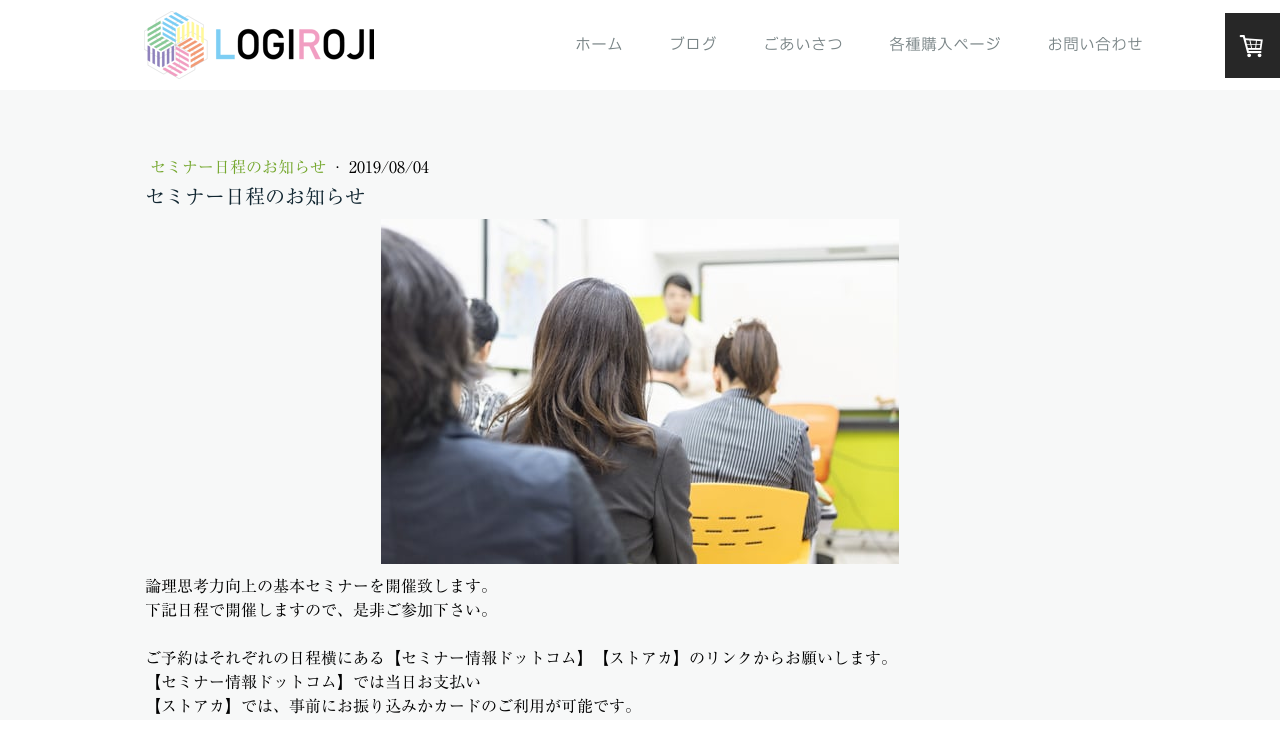

--- FILE ---
content_type: text/html; charset=UTF-8
request_url: https://www.logiroji.com/2019/08/04/%E3%82%BB%E3%83%9F%E3%83%8A%E3%83%BC%E6%97%A5%E7%A8%8B%E3%81%AE%E3%81%8A%E7%9F%A5%E3%82%89%E3%81%9B/
body_size: 14757
content:
<!DOCTYPE html>
<html lang="ja-JP"><head>
    <meta charset="utf-8"/>
    <link rel="dns-prefetch preconnect" href="https://u.jimcdn.com/" crossorigin="anonymous"/>
<link rel="dns-prefetch preconnect" href="https://assets.jimstatic.com/" crossorigin="anonymous"/>
<link rel="dns-prefetch preconnect" href="https://image.jimcdn.com" crossorigin="anonymous"/>
<link rel="dns-prefetch preconnect" href="https://fonts.jimstatic.com" crossorigin="anonymous"/>
<meta name="viewport" content="width=device-width, initial-scale=1"/>
<meta http-equiv="X-UA-Compatible" content="IE=edge"/>
<meta name="description" content=""/>
<meta name="robots" content="index, follow, archive"/>
<meta property="st:section" content=""/>
<meta name="generator" content="Jimdo Creator"/>
<meta name="twitter:title" content="セミナー日程のお知らせ"/>
<meta name="twitter:description" content="論理思考のロジロジが開催するセミナー日程のお知らせです"/>
<meta name="twitter:card" content="summary_large_image"/>
<meta property="og:url" content="https://www.logiroji.com/2019/08/04/%E3%82%BB%E3%83%9F%E3%83%8A%E3%83%BC%E6%97%A5%E7%A8%8B%E3%81%AE%E3%81%8A%E7%9F%A5%E3%82%89%E3%81%9B/"/>
<meta property="og:title" content="セミナー日程のお知らせ"/>
<meta property="og:description" content="論理思考のロジロジが開催するセミナー日程のお知らせです"/>
<meta property="og:type" content="article"/>
<meta property="og:locale" content="ja_JP"/>
<meta property="og:site_name" content="LOGIROJI"/>
<meta name="twitter:image" content="https://image.jimcdn.com/cdn-cgi/image//app/cms/storage/image/path/se21c31622edcb2c0/image/ic383ab7dd4f2a379/version/1564879598/image.jpg"/>
<meta property="og:image" content="https://image.jimcdn.com/cdn-cgi/image//app/cms/storage/image/path/se21c31622edcb2c0/image/ic383ab7dd4f2a379/version/1564879598/image.jpg"/>
<meta property="og:image:width" content="1920"/>
<meta property="og:image:height" content="1280"/>
<meta property="og:image:secure_url" content="https://image.jimcdn.com/cdn-cgi/image//app/cms/storage/image/path/se21c31622edcb2c0/image/ic383ab7dd4f2a379/version/1564879598/image.jpg"/>
<meta property="article:published_time" content="2019-08-04 09:28:41"/>
<meta property="article:tag" content="セミナー日程のお知らせ"/><title>セミナー日程のお知らせ - LOGIROJI</title>
<link rel="shortcut icon" href="https://u.jimcdn.com/cms/o/se21c31622edcb2c0/img/favicon.png?t=1552193904"/>
    <link rel="alternate" type="application/rss+xml" title="ブログ" href="https://www.logiroji.com/rss/blog"/>    
<link rel="canonical" href="https://www.logiroji.com/2019/08/04/セミナー日程のお知らせ/"/>

        <script src="https://assets.jimstatic.com/ckies.js.7c38a5f4f8d944ade39b.js"></script>

        <script src="https://assets.jimstatic.com/cookieControl.js.b05bf5f4339fa83b8e79.js"></script>
    <script>window.CookieControlSet.setToNormal();</script>

    <style>html,body{margin:0}.hidden{display:none}.n{padding:5px}#cc-website-title a {text-decoration: none}.cc-m-image-align-1{text-align:left}.cc-m-image-align-2{text-align:right}.cc-m-image-align-3{text-align:center}</style>

        <link href="https://u.jimcdn.com/cms/o/se21c31622edcb2c0/layout/dm_b52fa73c90c2651eed3fb1846e08eb37/css/layout.css?t=1709604901" rel="stylesheet" type="text/css" id="jimdo_layout_css"/>
<script>     /* <![CDATA[ */     /*!  loadCss [c]2014 @scottjehl, Filament Group, Inc.  Licensed MIT */     window.loadCSS = window.loadCss = function(e,n,t){var r,l=window.document,a=l.createElement("link");if(n)r=n;else{var i=(l.body||l.getElementsByTagName("head")[0]).childNodes;r=i[i.length-1]}var o=l.styleSheets;a.rel="stylesheet",a.href=e,a.media="only x",r.parentNode.insertBefore(a,n?r:r.nextSibling);var d=function(e){for(var n=a.href,t=o.length;t--;)if(o[t].href===n)return e.call(a);setTimeout(function(){d(e)})};return a.onloadcssdefined=d,d(function(){a.media=t||"all"}),a};     window.onloadCSS = function(n,o){n.onload=function(){n.onload=null,o&&o.call(n)},"isApplicationInstalled"in navigator&&"onloadcssdefined"in n&&n.onloadcssdefined(o)}     /* ]]> */ </script>     <script>
// <![CDATA[
onloadCSS(loadCss('https://assets.jimstatic.com/web.css.94de3f8b8fc5f64b610bc35fcd864f2a.css') , function() {
    this.id = 'jimdo_web_css';
});
// ]]>
</script>
<link href="https://assets.jimstatic.com/web.css.94de3f8b8fc5f64b610bc35fcd864f2a.css" rel="preload" as="style"/>
<noscript>
<link href="https://assets.jimstatic.com/web.css.94de3f8b8fc5f64b610bc35fcd864f2a.css" rel="stylesheet"/>
</noscript>
    <script>
    //<![CDATA[
        var jimdoData = {"isTestserver":false,"isLcJimdoCom":false,"isJimdoHelpCenter":false,"isProtectedPage":false,"cstok":"579c3accbff064b799119e4718be4516383f376b","cacheJsKey":"eb4c932991e4eaf741d3c68fe0b16534c237a641","cacheCssKey":"eb4c932991e4eaf741d3c68fe0b16534c237a641","cdnUrl":"https:\/\/assets.jimstatic.com\/","minUrl":"https:\/\/assets.jimstatic.com\/app\/cdn\/min\/file\/","authUrl":"https:\/\/a.jimdo.com\/","webPath":"https:\/\/www.logiroji.com\/","appUrl":"https:\/\/a.jimdo.com\/","cmsLanguage":"ja_JP","isFreePackage":false,"mobile":false,"isDevkitTemplateUsed":true,"isTemplateResponsive":true,"websiteId":"se21c31622edcb2c0","pageId":2622467333,"packageId":3,"shop":{"deliveryTimeTexts":{"1":"\u304a\u5c4a\u3051\u65e5\u6570\uff1a1~3\u65e5","2":"\u304a\u5c4a\u3051\u65e5\u6570\uff1a3~5\u65e5","3":"\u304a\u5c4a\u3051\u65e5\u6570\uff1a5~8\u65e5"},"checkoutButtonText":"\u8cfc\u5165","isReady":true,"currencyFormat":{"pattern":"\u00a4#,##0","convertedPattern":"$#,##0","symbols":{"GROUPING_SEPARATOR":",","DECIMAL_SEPARATOR":".","CURRENCY_SYMBOL":"\uffe5"}},"currencyLocale":"ja_JP"},"tr":{"gmap":{"searchNotFound":"\u5165\u529b\u3055\u308c\u305f\u4f4f\u6240\u306f\u5b58\u5728\u3057\u306a\u3044\u304b\u3001\u898b\u3064\u3051\u308b\u3053\u3068\u304c\u3067\u304d\u307e\u305b\u3093\u3067\u3057\u305f\u3002","routeNotFound":"\u30eb\u30fc\u30c8\u304c\u8a08\u7b97\u3067\u304d\u307e\u305b\u3093\u3067\u3057\u305f\u3002\u76ee\u7684\u5730\u304c\u9060\u3059\u304e\u308b\u304b\u660e\u78ba\u3067\u306f\u306a\u3044\u53ef\u80fd\u6027\u304c\u3042\u308a\u307e\u3059\u3002"},"shop":{"checkoutSubmit":{"next":"\u6b21\u3078","wait":"\u304a\u5f85\u3061\u304f\u3060\u3055\u3044"},"paypalError":"\u30a8\u30e9\u30fc\u304c\u767a\u751f\u3057\u307e\u3057\u305f\u3002\u518d\u5ea6\u304a\u8a66\u3057\u304f\u3060\u3055\u3044\u3002","cartBar":"\u30b7\u30e7\u30c3\u30d4\u30f3\u30b0\u30ab\u30fc\u30c8\u3092\u78ba\u8a8d","maintenance":"\u7533\u3057\u8a33\u3054\u3056\u3044\u307e\u305b\u3093\u3001\u30e1\u30f3\u30c6\u30ca\u30f3\u30b9\u4e2d\u306e\u305f\u3081\u4e00\u6642\u7684\u306b\u30b7\u30e7\u30c3\u30d7\u304c\u5229\u7528\u3067\u304d\u307e\u305b\u3093\u3002\u3054\u8ff7\u60d1\u3092\u304a\u304b\u3051\u3057\u7533\u3057\u8a33\u3054\u3056\u3044\u307e\u305b\u3093\u304c\u3001\u304a\u6642\u9593\u3092\u3042\u3051\u3066\u518d\u5ea6\u304a\u8a66\u3057\u304f\u3060\u3055\u3044\u3002","addToCartOverlay":{"productInsertedText":"\u30ab\u30fc\u30c8\u306b\u5546\u54c1\u304c\u8ffd\u52a0\u3055\u308c\u307e\u3057\u305f","continueShoppingText":"\u8cb7\u3044\u7269\u3092\u7d9a\u3051\u308b","reloadPageText":"\u66f4\u65b0"},"notReadyText":"\u3053\u3061\u3089\u306e\u30b7\u30e7\u30c3\u30d7\u306f\u73fe\u5728\u6e96\u5099\u4e2d\u306e\u305f\u3081\u3054\u5229\u7528\u3044\u305f\u3060\u3051\u307e\u305b\u3093\u3002\u30b7\u30e7\u30c3\u30d7\u30aa\u30fc\u30ca\u30fc\u306f\u4ee5\u4e0b\u3092\u3054\u78ba\u8a8d\u304f\u3060\u3055\u3044\u3002https:\/\/help.jimdo.com\/hc\/ja\/articles\/115005521583","numLeftText":"\u73fe\u5728\u3053\u306e\u5546\u54c1\u306f {:num} \u307e\u3067\u8cfc\u5165\u3067\u304d\u307e\u3059\u3002","oneLeftText":"\u3053\u306e\u5546\u54c1\u306e\u5728\u5eab\u306f\u6b8b\u308a1\u70b9\u3067\u3059"},"common":{"timeout":"\u30a8\u30e9\u30fc\u304c\u767a\u751f\u3044\u305f\u3057\u307e\u3057\u305f\u3002\u5f8c\u307b\u3069\u518d\u5b9f\u884c\u3057\u3066\u304f\u3060\u3055\u3044\u3002"},"form":{"badRequest":"\u30a8\u30e9\u30fc\u304c\u767a\u751f\u3057\u307e\u3057\u305f\u3002\u5f8c\u307b\u3069\u6539\u3081\u3066\u304a\u8a66\u3057\u304f\u3060\u3055\u3044\u3002"}},"jQuery":"jimdoGen002","isJimdoMobileApp":false,"bgConfig":{"id":145595333,"type":"picture","options":{"fixed":true},"images":[{"id":8723105133,"url":"https:\/\/image.jimcdn.com\/cdn-cgi\/image\/\/app\/cms\/storage\/image\/path\/se21c31622edcb2c0\/backgroundarea\/i87ceea12d34b30fe\/version\/1551279534\/image.png","altText":""}]},"bgFullscreen":null,"responsiveBreakpointLandscape":767,"responsiveBreakpointPortrait":480,"copyableHeadlineLinks":false,"tocGeneration":false,"googlemapsConsoleKey":false,"loggingForAnalytics":false,"loggingForPredefinedPages":false,"isFacebookPixelIdEnabled":false,"userAccountId":"ee00f022-6f26-46cb-9992-56731d6f1b7a","dmp":{"typesquareFontApiKey":"4L6CCYWjET8%3D","typesquareFontApiScriptUrl":"\/\/code.typesquare.com\/static\/4L6CCYWjET8%253D\/ts105.js","typesquareFontsAvailable":true}};
    // ]]>
</script>

     <script> (function(window) { 'use strict'; var regBuff = window.__regModuleBuffer = []; var regModuleBuffer = function() { var args = [].slice.call(arguments); regBuff.push(args); }; if (!window.regModule) { window.regModule = regModuleBuffer; } })(window); </script>
    <script src="https://assets.jimstatic.com/web.js.58bdb3da3da85b5697c0.js" async="true"></script>
    <script src="https://assets.jimstatic.com/at.js.62588d64be2115a866ce.js"></script>

<style type="text/css">
/*<![CDATA[*/

/*]]>*/
</style>

    
</head>

<body class="body cc-page cc-page-blog j-has-shop j-m-gallery-styles j-m-video-styles j-m-hr-styles j-m-header-styles j-m-text-styles j-m-emotionheader-styles j-m-htmlCode-styles j-m-rss-styles j-m-form-styles-disabled j-m-table-styles j-m-textWithImage-styles j-m-downloadDocument-styles j-m-imageSubtitle-styles j-m-flickr-styles j-m-googlemaps-styles j-m-blogSelection-styles-disabled j-m-comment-styles-disabled j-m-jimdo-styles j-m-profile-styles j-m-guestbook-styles j-m-promotion-styles j-m-twitter-styles j-m-hgrid-styles j-m-shoppingcart-styles j-m-catalog-styles j-m-product-styles-disabled j-m-facebook-styles j-m-sharebuttons-styles j-m-formnew-styles-disabled j-m-callToAction-styles j-m-turbo-styles j-m-spacing-styles j-m-googleplus-styles j-m-dummy-styles j-m-search-styles j-m-booking-styles j-m-socialprofiles-styles j-footer-styles cc-pagemode-default cc-content-parent" id="page-2622467333">

<div id="cc-inner" class="cc-content-parent">
  <input type="checkbox" id="jtpl-navigation__checkbox" class="jtpl-navigation__checkbox"/><!-- _main.sass --><div class="jtpl-main cc-content-parent">

    <!-- _background-area.sass -->
    <div class="jtpl-background-area" background-area="fullscreen"></div>
    <!-- END _background-area.sass -->

    <!-- _cart.sass -->
    <div class="jtpl-cart">
      <div id="cc-sidecart-wrapper"><script>// <![CDATA[

    window.regModule("sidebar_shoppingcart", {"variant":"default","currencyLocale":"ja_JP","currencyFormat":{"pattern":"\u00a4#,##0","convertedPattern":"$#,##0","symbols":{"GROUPING_SEPARATOR":",","DECIMAL_SEPARATOR":".","CURRENCY_SYMBOL":"\uffe5"}},"tr":{"cart":{"subtotalText":"\u5c0f\u8a08","emptyBasketText":"\u30ab\u30fc\u30c8\u306e\u4e2d\u8eab\u304c\u7a7a\u3067\u3059"}}});
// ]]>
</script></div>
    </div>
    <!-- END _cart.sass -->

    <!-- _header.sass -->
    <header class="jtpl-header navigation-colors"><div class="jtpl-topbar-section navigation-vertical-alignment">
        <div class="jtpl-logo">
          <div id="cc-website-logo" class="cc-single-module-element"><div id="cc-m-14039661033" class="j-module n j-imageSubtitle"><div class="cc-m-image-container"><figure class="cc-imagewrapper cc-m-image-align-1">
<a href="https://www.logiroji.com/" target="_self"><img srcset="https://image.jimcdn.com/cdn-cgi/image/width=230%2Cheight=10000%2Cfit=contain%2Cformat=png%2C/app/cms/storage/image/path/se21c31622edcb2c0/image/i55265de1ca676fb5/version/1551279998/image.png 230w, https://image.jimcdn.com/cdn-cgi/image/width=320%2Cheight=10000%2Cfit=contain%2Cformat=png%2C/app/cms/storage/image/path/se21c31622edcb2c0/image/i55265de1ca676fb5/version/1551279998/image.png 320w, https://image.jimcdn.com/cdn-cgi/image/width=460%2Cheight=10000%2Cfit=contain%2Cformat=png%2C/app/cms/storage/image/path/se21c31622edcb2c0/image/i55265de1ca676fb5/version/1551279998/image.png 460w" sizes="(min-width: 230px) 230px, 100vw" id="cc-m-imagesubtitle-image-14039661033" src="https://image.jimcdn.com/cdn-cgi/image/width=230%2Cheight=10000%2Cfit=contain%2Cformat=png%2C/app/cms/storage/image/path/se21c31622edcb2c0/image/i55265de1ca676fb5/version/1551279998/image.png" alt="LOGIROJI" class="" data-src-width="1212" data-src-height="361" data-src="https://image.jimcdn.com/cdn-cgi/image/width=230%2Cheight=10000%2Cfit=contain%2Cformat=png%2C/app/cms/storage/image/path/se21c31622edcb2c0/image/i55265de1ca676fb5/version/1551279998/image.png" data-image-id="8723108133"/></a>    

</figure>
</div>
<div class="cc-clear"></div>
<script id="cc-m-reg-14039661033">// <![CDATA[

    window.regModule("module_imageSubtitle", {"data":{"imageExists":true,"hyperlink":"","hyperlink_target":"","hyperlinkAsString":"","pinterest":"0","id":14039661033,"widthEqualsContent":"1","resizeWidth":"230","resizeHeight":69},"id":14039661033});
// ]]>
</script></div></div>
        </div>

        <!-- _navigation.sass -->
        <div class="jtpl-navigation">
          <nav><div data-container="navigation"><div class="j-nav-variant-nested"><ul class="cc-nav-level-0 j-nav-level-0"><li id="cc-nav-view-2612450733" class="jmd-nav__list-item-0 j-nav-has-children"><a href="/" data-link-title="ホーム">ホーム</a><span data-navi-toggle="cc-nav-view-2612450733" class="jmd-nav__toggle-button"></span></li><li id="cc-nav-view-2621443633" class="jmd-nav__list-item-0 j-nav-has-children"><a href="/ブログ/" data-link-title="ブログ">ブログ</a><span data-navi-toggle="cc-nav-view-2621443633" class="jmd-nav__toggle-button"></span></li><li id="cc-nav-view-2654156233" class="jmd-nav__list-item-0"><a href="/ごあいさつ-1/" data-link-title="ごあいさつ">ごあいさつ</a></li><li id="cc-nav-view-2638098633" class="jmd-nav__list-item-0 j-nav-has-children"><a href="/各種購入ページ/" data-link-title="各種購入ページ">各種購入ページ</a><span data-navi-toggle="cc-nav-view-2638098633" class="jmd-nav__toggle-button"></span></li><li id="cc-nav-view-2612451133" class="jmd-nav__list-item-0 j-nav-has-children"><a href="/お問い合わせ/" data-link-title="お問い合わせ">お問い合わせ</a><span data-navi-toggle="cc-nav-view-2612451133" class="jmd-nav__toggle-button"></span></li></ul></div></div>
          </nav>
</div>
        <!-- END _navigation.sass -->

        <!-- _mobile-navigation.sass -->
        <label for="jtpl-navigation__checkbox" class="jtpl-navigation__label navigation-colors__menu-icon">
          <span class="jtpl-navigation__borders navigation-colors__menu-icon"></span>
        </label>
        <div class="jtpl-mobile-navigation navigation-colors">
          <div data-container="navigation"><div class="j-nav-variant-nested"><ul class="cc-nav-level-0 j-nav-level-0"><li id="cc-nav-view-2612450733" class="jmd-nav__list-item-0 j-nav-has-children"><a href="/" data-link-title="ホーム">ホーム</a><span data-navi-toggle="cc-nav-view-2612450733" class="jmd-nav__toggle-button"></span><ul class="cc-nav-level-1 j-nav-level-1"><li id="cc-nav-view-2613504733" class="jmd-nav__list-item-1"><a href="/logirojiとは/" data-link-title="LOGIROJIとは？">LOGIROJIとは？</a></li><li id="cc-nav-view-2612755633" class="jmd-nav__list-item-1"><a href="/考えるってどういうこと/" data-link-title="考えるってどういうこと？">考えるってどういうこと？</a></li><li id="cc-nav-view-2614723533" class="jmd-nav__list-item-1"><a href="/論理思考のメリットって/" data-link-title="論理思考のメリットって？">論理思考のメリットって？</a></li><li id="cc-nav-view-2638822233" class="jmd-nav__list-item-1"><a href="/魔法のノート/" data-link-title="魔法のノート">魔法のノート</a></li></ul></li><li id="cc-nav-view-2621443633" class="jmd-nav__list-item-0 j-nav-has-children"><a href="/ブログ/" data-link-title="ブログ">ブログ</a><span data-navi-toggle="cc-nav-view-2621443633" class="jmd-nav__toggle-button"></span><ul class="cc-nav-level-1 j-nav-level-1"><li id="cc-nav-view-2621486433" class="jmd-nav__list-item-1"><a href="/お知らせ/近況報告/" data-link-title="近況報告">近況報告</a></li><li id="cc-nav-view-2621486533" class="jmd-nav__list-item-1"><a href="/お知らせ/セミナー日程のお知らせ/" data-link-title="セミナー日程のお知らせ">セミナー日程のお知らせ</a></li><li id="cc-nav-view-2621486633" class="jmd-nav__list-item-1"><a href="/お知らせ/お役立ち情報/" data-link-title="お役立ち情報">お役立ち情報</a></li><li id="cc-nav-view-2621488933" class="jmd-nav__list-item-1"><a href="/お知らせ/受講者様の声/" data-link-title="クライアント様の声">クライアント様の声</a></li></ul></li><li id="cc-nav-view-2654156233" class="jmd-nav__list-item-0"><a href="/ごあいさつ-1/" data-link-title="ごあいさつ">ごあいさつ</a></li><li id="cc-nav-view-2638098633" class="jmd-nav__list-item-0 j-nav-has-children"><a href="/各種購入ページ/" data-link-title="各種購入ページ">各種購入ページ</a><span data-navi-toggle="cc-nav-view-2638098633" class="jmd-nav__toggle-button"></span><ul class="cc-nav-level-1 j-nav-level-1"><li id="cc-nav-view-2655960833" class="jmd-nav__list-item-1"><a href="/各種購入ページ/アドラー心理学講座/" data-link-title="アドラー心理学講座">アドラー心理学講座</a></li><li id="cc-nav-view-2655697933" class="jmd-nav__list-item-1"><a href="/各種購入ページ/ログコーチ申し込みページ/" data-link-title="ログコーチ申し込みページ">ログコーチ申し込みページ</a></li></ul></li><li id="cc-nav-view-2612451133" class="jmd-nav__list-item-0 j-nav-has-children"><a href="/お問い合わせ/" data-link-title="お問い合わせ">お問い合わせ</a><span data-navi-toggle="cc-nav-view-2612451133" class="jmd-nav__toggle-button"></span><ul class="cc-nav-level-1 j-nav-level-1"><li id="cc-nav-view-2640199633" class="jmd-nav__list-item-1"><a href="/お問い合わせ/特定商取引法に基づく表記/" data-link-title="特定商取引法に基づく表記">特定商取引法に基づく表記</a></li></ul></li></ul></div></div>
        </div>
        <!-- END _mobile-navigation.sass -->

      </div>

    </header><!-- END _header.sass --><!-- _subnavigation.sass --><nav class="jtpl-subnavigation subnavigation-colors"><div class="jtpl-subnavigation__inner-nav2 navigation-alignment">
        <div data-container="navigation"><div class="j-nav-variant-nested"></div></div>
      </div>
      <div class="jtpl-subnavigation__inner-nav3 navigation-alignment">
        <div data-container="navigation"><div class="j-nav-variant-nested"></div></div>
      </div>
    </nav><!-- END _subnavigation.sass --><!-- _title.sass --><div class="jtpl-title" data-features="boxed" background-area="stripe" background-area-default="">
      <div id="cc-website-title" class="cc-single-module-element"><div id="cc-m-14039659433" class="j-module n j-header"><a href="https://www.logiroji.com/"><span class="cc-within-single-module-element j-website-title-content" id="cc-m-header-14039659433">つながる事の楽しさをあなたに<br/>LOGIROJI</span></a></div></div>
    </div>
    <!-- END _title.sass -->

    <!-- _section.sass -->
    <div class="jtpl-section cc-content-parent">

      <div class="jtpl-content content-options cc-content-parent">
        <div class="jtpl-content__inner content-padding cc-content-parent">
          <div class="jtpl-breadcrumb breadcrumb-options">
            <div data-container="navigation"><div class="j-nav-variant-breadcrumb"><ol/></div></div>
          </div>
          <div id="content_area" data-container="content"><div id="content_start"></div>
        <article class="j-blog"><div class="n j-blog-meta j-blog-post--header">
    <div class="j-text j-module n">
                    <a href="https://www.logiroji.com/お知らせ/セミナー日程のお知らせ/" class="j-blog-post--category">
                セミナー日程のお知らせ            </a>
         ·         <span class="j-text j-blog-post--date">
            2019/08/04        </span>
    </div>
    <h1 class="j-blog-header j-blog-headline j-blog-post--headline">セミナー日程のお知らせ</h1>
</div>
<div class="post j-blog-content">
        <div id="cc-matrix-4127895433"><div id="cc-m-14163964833" class="j-module n j-imageSubtitle "><figure class="cc-imagewrapper cc-m-image-align-3">
<img srcset="https://image.jimcdn.com/cdn-cgi/image/width=320%2Cheight=10000%2Cfit=contain%2Cformat=jpg%2C/app/cms/storage/image/path/se21c31622edcb2c0/image/ic383ab7dd4f2a379/version/1564879598/image.jpg 320w, https://image.jimcdn.com/cdn-cgi/image/width=518%2Cheight=10000%2Cfit=contain%2Cformat=jpg%2C/app/cms/storage/image/path/se21c31622edcb2c0/image/ic383ab7dd4f2a379/version/1564879598/image.jpg 518w, https://image.jimcdn.com/cdn-cgi/image/width=640%2Cheight=10000%2Cfit=contain%2Cformat=jpg%2C/app/cms/storage/image/path/se21c31622edcb2c0/image/ic383ab7dd4f2a379/version/1564879598/image.jpg 640w, https://image.jimcdn.com/cdn-cgi/image/width=960%2Cheight=10000%2Cfit=contain%2Cformat=jpg%2C/app/cms/storage/image/path/se21c31622edcb2c0/image/ic383ab7dd4f2a379/version/1564879598/image.jpg 960w, https://image.jimcdn.com/cdn-cgi/image/width=1036%2Cheight=10000%2Cfit=contain%2Cformat=jpg%2C/app/cms/storage/image/path/se21c31622edcb2c0/image/ic383ab7dd4f2a379/version/1564879598/image.jpg 1036w" sizes="(min-width: 518px) 518px, 100vw" id="cc-m-imagesubtitle-image-14163964833" src="https://image.jimcdn.com/cdn-cgi/image/width=518%2Cheight=10000%2Cfit=contain%2Cformat=jpg%2C/app/cms/storage/image/path/se21c31622edcb2c0/image/ic383ab7dd4f2a379/version/1564879598/image.jpg" alt="" class="" data-src-width="1920" data-src-height="1280" data-src="https://image.jimcdn.com/cdn-cgi/image/width=518%2Cheight=10000%2Cfit=contain%2Cformat=jpg%2C/app/cms/storage/image/path/se21c31622edcb2c0/image/ic383ab7dd4f2a379/version/1564879598/image.jpg" data-image-id="8791440333"/>    

</figure>

<div class="cc-clear"></div>
<script id="cc-m-reg-14163964833">// <![CDATA[

    window.regModule("module_imageSubtitle", {"data":{"imageExists":true,"hyperlink":"","hyperlink_target":"","hyperlinkAsString":"","pinterest":"0","id":14163964833,"widthEqualsContent":"0","resizeWidth":"518","resizeHeight":346},"id":14163964833});
// ]]>
</script></div><div id="cc-m-14163964033" class="j-module n j-text "><p>
    論理思考力向上の基本セミナーを開催致します。
</p>

<p>
    下記日程で開催しますので、是非ご参加下さい。
</p>

<p>
     
</p>

<p>
    ご予約はそれぞれの日程横にある【セミナー情報ドットコム】【ストアカ】のリンクからお願いします。
</p>

<p>
    【セミナー情報ドットコム】では当日お支払い
</p>

<p>
    【ストアカ】では、事前にお振り込みかカードのご利用が可能です。
</p>

<p>
    お支払い方法が違いますので、お申し込みしやすいサイトを選んで頂ければ幸いです。
</p>

<p>
     
</p>

<p>
    8月10日（土）　<span style="color: #ff0000;">15:30～17:30</span>　【<a href="https://www.seminarjyoho.com/course_show_428352.html" target="_blank" title="https://www.seminarjyoho.com/course_show_428352.html">セミナー情報ドットコム</a>】【<a href="https://www.street-academy.com/myclass/57544?sessiondetailid=721744" target="_blank" title="https://www.street-academy.com/myclass/57544?sessiondetailid=721744">ストアカ</a>】　終了しました
</p>

<p>
      
</p>

<p>
    8月24日（土）　<span style="color: #0000ff;">13:30～15:30</span>　【<a href="https://www.seminarjyoho.com/course_show_428346.html" target="_blank" title="https://www.seminarjyoho.com/course_show_428346.html">セミナー情報ドットコム</a>】【<a href="https://www.street-academy.com/myclass/57544?sessiondetailid=721744" target="_blank" title="https://www.street-academy.com/myclass/57544?sessiondetailid=721744">ストアカ</a>】
</p>

<p>
     
</p>

<p>
    8月31日（土）　<span style="color: #0000ff;">13:30～15:30</span>　【<a href="https://www.seminarjyoho.com/course_show_428347.html" target="_blank" title="https://www.seminarjyoho.com/course_show_428347.html">セミナー情報ドットコム</a>】【<a href="https://www.street-academy.com/myclass/57544?sessiondetailid=721744" target="_blank" title="https://www.street-academy.com/myclass/57544?sessiondetailid=721744">ストアカ</a>】
</p>

<p>
     
</p>

<p>
    9月 7日（土）　<span style="color: #0000ff;">13:30～15:30</span>　【<a href="https://www.seminarjyoho.com/course_show_428348.html" target="_blank" title="https://www.seminarjyoho.com/course_show_428348.html">セミナー情報ドットコム</a>】【<a href="https://www.street-academy.com/myclass/57544?sessiondetailid=721744" target="_blank" title="https://www.street-academy.com/myclass/57544?sessiondetailid=721744">ストアカ</a>】
</p>

<p>
     
</p>

<p>
    【ストアカ】のみ画面右側の【日程・開催時間を選ぶ】の下にある、日付部分をクリックして
</p>

<p>
    参加する日程を選択して下さい。
</p></div></div>
        </div><div class="j-module n j-text j-blog-post--tags-wrapper"><span class="j-blog-post--tags--template" style="display: none;"><a class="j-blog-post--tag" href="https://www.logiroji.com/ブログ/?tag=tagPlaceholder">tagPlaceholder</a></span><span class="j-blog-post--tags-label" style="display: inline;">カテゴリ：</span> <span class="j-blog-post--tags-list"><a class="j-blog-post--tag" href="https://www.logiroji.com/ブログ/?tag=%E3%82%BB%E3%83%9F%E3%83%8A%E3%83%BC%E6%97%A5%E7%A8%8B%E3%81%AE%E3%81%8A%E7%9F%A5%E3%82%89%E3%81%9B">セミナー日程のお知らせ</a></span></div><div class="n" id="flexsocialbuttons">
<div class="cc-sharebuttons-element cc-sharebuttons-size-32 cc-sharebuttons-style-colored cc-sharebuttons-design-square cc-sharebuttons-align-left">


    <a class="cc-sharebuttons-facebook" href="http://www.facebook.com/sharer.php?u=https://www.logiroji.com/2019/08/04/%E3%82%BB%E3%83%9F%E3%83%8A%E3%83%BC%E6%97%A5%E7%A8%8B%E3%81%AE%E3%81%8A%E7%9F%A5%E3%82%89%E3%81%9B/&amp;t=%E3%82%BB%E3%83%9F%E3%83%8A%E3%83%BC%E6%97%A5%E7%A8%8B%E3%81%AE%E3%81%8A%E7%9F%A5%E3%82%89%E3%81%9B" title="Facebook" target="_blank"></a><a class="cc-sharebuttons-x" href="https://x.com/share?text=%E3%82%BB%E3%83%9F%E3%83%8A%E3%83%BC%E6%97%A5%E7%A8%8B%E3%81%AE%E3%81%8A%E7%9F%A5%E3%82%89%E3%81%9B&amp;url=https%3A%2F%2Fwww.logiroji.com%2F2019%2F08%2F04%2F%25E3%2582%25BB%25E3%2583%259F%25E3%2583%258A%25E3%2583%25BC%25E6%2597%25A5%25E7%25A8%258B%25E3%2581%25AE%25E3%2581%258A%25E7%259F%25A5%25E3%2582%2589%25E3%2581%259B%2F" title="X" target="_blank"></a>

</div>
</div>
                <div class="n j-comment">
                    <div id="commentsModule14163963833"><p id="skiptoform14163963833" class="skiptoform"><a href="#" data-id="14163963833" data-action="goToForm">コメントをお書きください</a></p><div class="j-blog-comment-counter" id="numComments14163963833"> コメント: <i class="cc-comments-count">0</i> </div><ul class="com-list-noava" id="commentOutput14163963833"><li id="commentFormContainer14163963833" class="commentstd clearover cc-m-comment-loading"><a name="commentForm14163963833"></a></li></ul><div id="commentError14163963833" class="message-error" style="display: none;"></div><div id="commentSuccess14163963833" class="message-ok" style="display: none;"></div></div><script>// <![CDATA[

    window.regModule("module_comment", {"data":{"id":"14163963833","closed":"0","captcha":"a116f40dce6aeffbc884b9fdfdd6f6b6","avatar":false,"lang":{"comment":"\u30b3\u30e1\u30f3\u30c8","comments":"\u30b3\u30e1\u30f3\u30c8"}}});
// ]]>
</script>
                </div></article>
        </div>
        </div>
      </div>

      <div class="jtpl-sidebar sidebar-options">
        <div class="jtpl-sidebar__inner">
          <div data-container="sidebar"><div id="cc-matrix-4087350433"><div id="cc-m-14039656533" class="j-module n j-spacing ">
    <div class="cc-m-spacer" style="height: 45px;">
    
</div>

</div><div id="cc-m-14039656633" class="j-module n j-hgrid ">    <div class="cc-m-hgrid-column" style="width: 31.99%;">
        <div id="cc-matrix-4087350733"><div id="cc-m-14039656733" class="j-module n j-text "><p>
    サイトメニュー
</p>

<p>
    <a title="ホーム" href="/">・ホーム</a>
</p>

<p>
    <a title="お知らせ" href="/ブログ/">・お知らせ</a>
</p>

<p>
    <a title="個人の方" href="/メニュー表/">・個人の方</a>
</p>

<p>
    <a title="お問い合わせ" href="/お問い合わせ/">・お問い合わせ</a>
</p>

<p>
    <a title="ごあいさつ" href="/ごあいさつ/">・ごあいさつ</a>
</p></div><div id="cc-m-14129802533" class="j-module n j-text "></div></div>    </div>
            <div class="cc-m-hgrid-separator" data-display="cms-only"><div></div></div>
        <div class="cc-m-hgrid-column" style="width: 31.99%;">
        <div id="cc-matrix-4087350833"><div id="cc-m-14039656833" class="j-module n j-text "><p>
    <strong style="line-height: 1.5;">LOGIROJI </strong>
</p>

<p>
    〒575-0001
</p>

<p>
    大阪府四條畷市砂2-5-25-103
</p>

<p>
    E-mail: info@logiroji.com
</p></div></div>    </div>
            <div class="cc-m-hgrid-separator" data-display="cms-only"><div></div></div>
        <div class="cc-m-hgrid-column last" style="width: 31.99%;">
        <div id="cc-matrix-4087350933"><div id="cc-m-14039656933" class="j-module n j-sharebuttons ">
<div class="cc-sharebuttons-element cc-sharebuttons-size-32 cc-sharebuttons-style-colored cc-sharebuttons-design-square cc-sharebuttons-align-center">


    <a class="cc-sharebuttons-facebook" href="http://www.facebook.com/sharer.php?u=https://www.logiroji.com/2019/08/04/%E3%82%BB%E3%83%9F%E3%83%8A%E3%83%BC%E6%97%A5%E7%A8%8B%E3%81%AE%E3%81%8A%E7%9F%A5%E3%82%89%E3%81%9B/&amp;t=%E3%82%BB%E3%83%9F%E3%83%8A%E3%83%BC%E6%97%A5%E7%A8%8B%E3%81%AE%E3%81%8A%E7%9F%A5%E3%82%89%E3%81%9B" title="Facebook" target="_blank"></a><a class="cc-sharebuttons-x" href="https://x.com/share?text=%E3%82%BB%E3%83%9F%E3%83%8A%E3%83%BC%E6%97%A5%E7%A8%8B%E3%81%AE%E3%81%8A%E7%9F%A5%E3%82%89%E3%81%9B&amp;url=https%3A%2F%2Fwww.logiroji.com%2F2019%2F08%2F04%2F%25E3%2582%25BB%25E3%2583%259F%25E3%2583%258A%25E3%2583%25BC%25E6%2597%25A5%25E7%25A8%258B%25E3%2581%25AE%25E3%2581%258A%25E7%259F%25A5%25E3%2582%2589%25E3%2581%259B%2F" title="X" target="_blank"></a><a class="cc-sharebuttons-tumblr" href="http://www.tumblr.com/share?v=3&amp;u=https://www.logiroji.com/2019/08/04/%E3%82%BB%E3%83%9F%E3%83%8A%E3%83%BC%E6%97%A5%E7%A8%8B%E3%81%AE%E3%81%8A%E7%9F%A5%E3%82%89%E3%81%9B/&amp;t=%E3%82%BB%E3%83%9F%E3%83%8A%E3%83%BC%E6%97%A5%E7%A8%8B%E3%81%AE%E3%81%8A%E7%9F%A5%E3%82%89%E3%81%9B" title="Tumblr" target="_blank"></a><a class="cc-sharebuttons-line" href="http://line.me/R/msg/text/?%E3%82%BB%E3%83%9F%E3%83%8A%E3%83%BC%E6%97%A5%E7%A8%8B%E3%81%AE%E3%81%8A%E7%9F%A5%E3%82%89%E3%81%9B%0Ahttps://www.logiroji.com/2019/08/04/%E3%82%BB%E3%83%9F%E3%83%8A%E3%83%BC%E6%97%A5%E7%A8%8B%E3%81%AE%E3%81%8A%E7%9F%A5%E3%82%89%E3%81%9B/" title="Line" target="_blank"></a><a class="cc-sharebuttons-hatena" href="http://b.hatena.ne.jp/entry/panel/?url=https://www.logiroji.com/2019/08/04/%E3%82%BB%E3%83%9F%E3%83%8A%E3%83%BC%E6%97%A5%E7%A8%8B%E3%81%AE%E3%81%8A%E7%9F%A5%E3%82%89%E3%81%9B/&amp;btitle=%E3%82%BB%E3%83%9F%E3%83%8A%E3%83%BC%E6%97%A5%E7%A8%8B%E3%81%AE%E3%81%8A%E7%9F%A5%E3%82%89%E3%81%9B" title="Hatena" target="_blank"></a>

</div>
</div></div>    </div>
    
<div class="cc-m-hgrid-overlay" data-display="cms-only"></div>

<br class="cc-clear"/>

</div></div></div>
        </div>
      </div>

      <div class="jtpl-footer footer-options">
        <div class="jtpl-footer__inner">
          <div id="contentfooter" data-container="footer">

    <div class="j-info-row"><sup>1</sup> 税抜価格<br/></div>
    <div class="j-meta-links">
        <a href="/about/">概要</a> | <a href="//www.logiroji.com/j/shop/terms">利用規約</a> | <a href="//www.logiroji.com/j/shop/withdrawal">返金/返品条件</a> | <a href="//www.logiroji.com/j/privacy">プライバシーポリシー</a> | <a id="cookie-policy" href="javascript:window.CookieControl.showCookieSettings();">Cookie ポリシー</a> | <a href="/sitemap/">サイトマップ</a><br/>©LOGIROJI    </div>

    <div class="j-admin-links">
            

<span class="loggedin">
    <a rel="nofollow" id="logout" target="_top" href="https://cms.e.jimdo.com/app/cms/logout.php">
        ログアウト    </a>
    |
    <a rel="nofollow" id="edit" target="_top" href="https://a.jimdo.com/app/auth/signin/jumpcms/?page=2622467333">編集</a>
</span>
        </div>

    
</div>

        </div>
      </div>
    </div>
    <!-- ENDE_section.sass -->

  </div>
  <!-- END _main.sass -->
</div>
    <ul class="cc-FloatingButtonBarContainer cc-FloatingButtonBarContainer-right hidden">

                    <!-- scroll to top button -->
            <li class="cc-FloatingButtonBarContainer-button-scroll">
                <a href="javascript:void(0);" title="トップへ戻る">
                    <span>トップへ戻る</span>
                </a>
            </li>
            <script>// <![CDATA[

    window.regModule("common_scrolltotop", []);
// ]]>
</script>    </ul>
    <script type="text/javascript">
//<![CDATA[
var _gaq = [];

_gaq.push(['_gat._anonymizeIp']);

if (window.CookieControl.isCookieAllowed("ga")) {
    _gaq.push(['a._setAccount', 'UA-136778405-1'],
        ['a._trackPageview']
        );

    (function() {
        var ga = document.createElement('script');
        ga.type = 'text/javascript';
        ga.async = true;
        ga.src = 'https://www.google-analytics.com/ga.js';

        var s = document.getElementsByTagName('script')[0];
        s.parentNode.insertBefore(ga, s);
    })();
}
addAutomatedTracking('creator.website', track_anon);
//]]>
</script>
    



<div class="cc-individual-cookie-settings" id="cc-individual-cookie-settings" style="display: none" data-nosnippet="true">

</div>
<script>// <![CDATA[

    window.regModule("web_individualCookieSettings", {"categories":[{"type":"NECESSARY","name":"\u5fc5\u9808","description":"\u5fc5\u9808 Cookie \u306f\u5f53\u30db\u30fc\u30e0\u30da\u30fc\u30b8\u306e\u30b5\u30fc\u30d3\u30b9\u63d0\u4f9b\u306e\u305f\u3081\u306b\u5fc5\u8981\u4e0d\u53ef\u6b20\u306a Cookie \u3067\u3059\u3002\u5fc5\u9808 Cookie \u306f\u5f53\u30b5\u30a4\u30c8\u306b\u5e30\u5c5e\u3059\u308b\u30d5\u30a1\u30fc\u30b9\u30c8\u30d1\u30fc\u30c6\u30a3 Cookie \u306b\u5206\u985e\u3055\u308c\u307e\u3059\u3002\u3053\u308c\u306f\u3001\u5fc5\u9808 Cookie \u306b\u4fdd\u5b58\u3055\u308c\u305f\u3059\u3079\u3066\u306e\u30c7\u30fc\u30bf\u306f\u5f53\u30db\u30fc\u30e0\u30da\u30fc\u30b8\u3067\u5229\u7528\u3055\u308c\u308b\u3053\u3068\u3092\u610f\u5473\u3057\u307e\u3059\u3002","required":true,"cookies":[{"key":"jimdo-cart-v1","name":"Jimdo-cart-v1","description":"Jimdo-cart-v1\n\n\u8cfc\u5165\u54c1\u3092\u30ab\u30fc\u30c8\u306b\u8868\u793a\u3059\u308b\u305f\u3081\u3001\u30ed\u30fc\u30ab\u30eb\u30b9\u30c8\u30ec\u30fc\u30b8\u306b\u4fdd\u5b58\u53ef\u80fd\u306b\u3059\u308b Cookie \u3067\u3059\u3002 \u6c7a\u6e08\u6642\u306b\u5fc5\u9808\u3068\u306a\u308a\u307e\u3059\u3002\n\ufe0e\n\u63d0\u4f9b\u5143\uff1a\nJimdo GmbH, Stresemannstrasse 375, 22761 Hamburg Germany\n\nCookie \u540d \/ \u30ed\u30fc\u30ab\u30eb\u30b9\u30c8\u30ec\u30fc\u30b8 \u540d\uff1a\nJimdo-cart-v1\n\nCookie \u6709\u52b9\u671f\u9650\uff1a\u7121\u671f\u9650\n\n\u30d7\u30e9\u30a4\u30d0\u30b7\u30fc\u30dd\u30ea\u30b7\u30fc\uff1a\nhttps:\/\/www.jimdo.com\/jp\/info\/privacy","required":true},{"key":"cookielaw","name":"Cookie \u6cd5","description":"Cookie \u6cd5\n\n\u3053\u3061\u3089\u306e Cookie \u306f\u5f53 Cookie \u30d0\u30ca\u30fc\u3092\u63b2\u8f09\u3059\u308b\u305f\u3081\u306b\u4f7f\u7528\u3057\u3066\u3044\u307e\u3059\u3002\n\ufe0e\n\u63d0\u4f9b\u5143\uff1a\nJimdo GmbH, Stresemannstrasse 375, 22761 Hamburg, Germany\ufe0e\n\nCookie \u540d\uff1ackies_cookielaw\nCookie \u6709\u52b9\u671f\u9650\uff1a1\u5e74\n\n\u30d7\u30e9\u30a4\u30d0\u30b7\u30fc\u30dd\u30ea\u30b7\u30fc\uff1a\nhttps:\/\/www.jimdo.com\/jp\/info\/privacy\/","required":true},{"key":"phpsessionid","name":"PHPSESSIONID","description":"PHPSESSIONID\n\n\u30b7\u30e7\u30c3\u30d7\u6a5f\u80fd\u3092\u6b63\u5e38\u306b\u5229\u7528\u3059\u308b\u305f\u3081\u306b\u5fc5\u9808\u3068\u306a\u308a\u307e\u3059\u3002\n\n\u63d0\u4f9b\u5143\uff1a\nJimdo GmbH, Stresemannstrasse 375, 22761 Hamburg Germany\n\nCookie \u540d \/ \u30ed\u30fc\u30ab\u30eb\u30b9\u30c8\u30fc\u30ec\u30fc\u30b8\u540d\uff1a\nPHPSESSIONID\n\nCookie \u6709\u52b9\u671f\u9650\uff1a\u30bb\u30c3\u30b7\u30e7\u30f3\n\n\u30d7\u30e9\u30a4\u30d0\u30b7\u30fc\u30dd\u30ea\u30b7\u30fc\uff1a\nhttps:\/\/www.jimdo.com\/jp\/info\/privacy\/","required":true},{"key":"control-cookies-wildcard","name":"ckies_*","description":"Jimdo Control Cookies\n\n\u8a2a\u554f\u8005\u304c\u9078\u629e\u3057\u305f\u30b5\u30fc\u30d3\u30b9\/ Cookie \u3092\u4fdd\u5b58\u3059\u308b\u305f\u3081\u306b\u5fc5\u9808\u3068\u306a\u308a\u307e\u3059\u3002\n\ufe0e\n\u63d0\u4f9b\u5143\uff1a\nJimdo GmbH, Stresemannstrasse 375, 22761 Hamburg, Germany\n\nCookie \u540d\uff1a\nckies_*, ckies_postfinance, ckies_stripe, ckies_powr, ckies_google, ckies_cookielaw, ckies_ga, ckies_jimdo_analytics, ckies_fb_analytics, ckies_fr\n\nCookie \u6709\u52b9\u671f\u9650\uff1a1\u5e74\n\n\u30d7\u30e9\u30a4\u30d0\u30b7\u30fc\u30dd\u30ea\u30b7\u30fc\uff1a\nhttps:\/\/www.jimdo.com\/jp\/info\/privacy\/","required":true}]},{"type":"FUNCTIONAL","name":"\u6a5f\u80fd","description":"\u6a5f\u80fd Cookie \u306f\u3001\u8a2a\u554f\u8005\u304b\u3089\u63d0\u4f9b\u3055\u308c\u305f\u5730\u57df\u3084\u8a00\u8a9e\u306a\u3069\u306e\u30c7\u30fc\u30bf\u3092\u3082\u3068\u306b\u8a2a\u554f\u8005\u306e\u95b2\u89a7\u4f53\u9a13\u3092\u5411\u4e0a\u3059\u308b\u305f\u3081\u306b\u4f7f\u308f\u308c\u307e\u3059\u3002\u4fdd\u5b58\u3055\u308c\u305f\u60c5\u5831\u306f\u3059\u3079\u3066\u533f\u540d\u5316\u3055\u308c\u3001\u500b\u4eba\u3092\u7279\u5b9a\u3059\u308b\u3053\u3068\u306f\u3067\u304d\u307e\u305b\u3093\u3002\u5f53\u30b5\u30a4\u30c8\u4ee5\u5916\u3067\u306e\u884c\u52d5\u306e\u8ffd\u8de1\u306f\u3067\u304d\u307e\u305b\u3093\u3002","required":false,"cookies":[{"key":"powr-v2","name":"POWr","description":"POWr.io Cookie\n\n\u3053\u308c\u3089\u306e Cookie \u306f\u3001\u5f53\u30db\u30fc\u30e0\u30da\u30fc\u30b8\u3078\u306e\u8a2a\u554f\u8005\u306e\u884c\u52d5\u306b\u95a2\u3059\u308b\u7d71\u8a08\u30c7\u30fc\u30bf\u3092\u533f\u540d\u3067\u767b\u9332\u3057\u307e\u3059\u3002 \u5f53 Cookie \u306f\u3001\u30a6\u30a3\u30b8\u30a7\u30c3\u30c8\u304c\u6b63\u5e38\u306b\u6a5f\u80fd\u3059\u308b\u305f\u3081\u3001\u53ca\u3073\u904b\u55b6\u8005\u306b\u3088\u308b\u5185\u90e8\u5206\u6790\u3092\u884c\u3046\u305f\u3081\u306b\u4f7f\u7528\u3055\u308c\u307e\u3059\u3002\n\n\u63d0\u4f9b\u5143\uff1a\nPowr.io, POWr HQ, 340 Pine Street, San Francisco, California 94104, USA\n\nCookie \u540d\u53ca\u3073\u6709\u52b9\u671f\u9650\uff1a\nahoy_unique_[unique id] (\u6709\u52b9\u671f\u9650: \u30bb\u30c3\u30b7\u30e7\u30f3), POWR_PRODUCTION (\u6709\u52b9\u671f\u9650: \u30bb\u30c3\u30b7\u30e7\u30f3), ahoy_visitor (\u6709\u52b9\u671f\u9650: 2 \u5e74), ahoy_visit (\u6709\u52b9\u671f\u9650: 1 \u65e5), src 30 Days Security, _gid Persistent (\u6709\u52b9\u671f\u9650: 1 \u65e5), NID (\u30c9\u30e1\u30a4\u30f3: google.com, \u6709\u52b9\u671f\u9650: 180 \u65e5), 1P_JAR (\u30c9\u30e1\u30a4\u30f3: google.com, \u6709\u52b9\u671f\u9650: 30 \u65e5), DV (\u30c9\u30e1\u30a4\u30f3: google.com, \u6709\u52b9\u671f\u9650: 2 \u6642\u9593), SIDCC (\u30c9\u30e1\u30a4\u30f3: google.com, \u6709\u52b9\u671f\u9650: 1 \u5e74), SID (\u30c9\u30e1\u30a4\u30f3: google.com, \u6709\u52b9\u671f\u9650: 2 \u5e74), HSID (\u30c9\u30e1\u30a4\u30f3: google.com, \u6709\u52b9\u671f\u9650: 2 \u5e74), SEARCH_SAMESITE (\u30c9\u30e1\u30a4\u30f3: google.com, \u6709\u52b9\u671f\u9650: 6 \u30f6\u6708), __cfduid (\u30c9\u30e1\u30a4\u30f3: google.com, \u6709\u52b9\u671f\u9650: 30 \u65e5)\n\nCookie \u30dd\u30ea\u30b7\u30fc\uff1a\nhttps:\/\/www.powr.io\/privacy\n\n\u30d7\u30e9\u30a4\u30d0\u30b7\u30fc\u30dd\u30ea\u30b7\u30fc\uff1a\nhttps:\/\/www.powr.io\/privacy","required":false},{"key":"google_maps","name":"Google \u30de\u30c3\u30d7","description":"\u8a2d\u5b9a\u3092\u6709\u52b9\u306b\u3057\u3066\u4fdd\u5b58\u3059\u308b\u3053\u3068\u306b\u3088\u308a\u3001Google \u30de\u30c3\u30d7\u304c\u30db\u30fc\u30e0\u30da\u30fc\u30b8\u4e0a\u3067\u8868\u793a\u3055\u308c\u307e\u3059\u3002\n\n\u63d0\u4f9b\u5143: \nGoogle LLC, 1600 Amphitheatre Parkway, Mountain View, CA 94043, USA \u307e\u305f\u306f \u304a\u5ba2\u69d8\u304c EU \u306b\u5c45\u4f4f\u3057\u3066\u3044\u308b\u5834\u5408\uff1aGoogle Ireland Limited, Gordon House, Barrow Street, Dublin 4, Ireland\n\nCookie \u540d\u3068\u671f\u9650:\ngoogle_maps \uff08\u671f\u9650: 1 \u5e74\uff09\n\nCookie \u30dd\u30ea\u30b7\u30fc: https:\/\/policies.google.com\/technologies\/cookies\n\u30d7\u30e9\u30a4\u30d0\u30b7\u30fc\u30dd\u30ea\u30b7\u30fc: https:\/\/policies.google.com\/privacy","required":false},{"key":"youtu","name":"YouTube","description":"\u3053\u306e\u8a2d\u5b9a\u3092\u6709\u52b9\u306b\u3057\u3066\u4fdd\u5b58\u3059\u308b\u3068\u3001\u30db\u30fc\u30e0\u30da\u30fc\u30b8\u4e0a\u3067YouTube\u306e\u52d5\u753b\u304c\u898b\u3089\u308c\u308b\u3088\u3046\u306b\u306a\u308a\u307e\u3059\u3002\n\n\u63d0\u4f9b\u8005\uff1aGoogle LLC, 1600 Amphitheatre Parkway, Mountain View, CA 94043, USA \u307e\u305f\u306f \u304a\u5ba2\u69d8\u304c EU \u306b\u5c45\u4f4f\u3057\u3066\u3044\u308b\u5834\u5408\uff1aGoogle Ireland Limited, Gordon House, Barrow Street, Dublin 4, Ireland\nCookie\u540d\u3068\u6709\u52b9\u671f\u9650\uff1ayoutube_consent\uff08\u6709\u52b9\u671f\u9650\uff1a1\u5e74\uff09\nCookie \u30dd\u30ea\u30b7\u30fc\uff1a https:\/\/policies.google.com\/technologies\/cookies\n\u30d7\u30e9\u30a4\u30d0\u30b7\u30fc\u30dd\u30ea\u30b7\u30fc\uff1a https:\/\/policies.google.com\/privacy\n\n\u3053\u306e\u30db\u30fc\u30e0\u30da\u30fc\u30b8\u3067\u306f\u3001\u57cb\u3081\u8fbc\u307f YouTube \u52d5\u753b\u306e\u305f\u3081\u306b Cookie \u3092\u4f7f\u7528\u3057\u306a\u3044\u7d71\u5408\u304c\u4f7f\u7528\u3055\u308c\u3066\u3044\u307e\u3059\u3002\u8ffd\u52a0\u306e Cookie \u306f\u3001\u30b5\u30fc\u30d3\u30b9\u30d7\u30ed\u30d0\u30a4\u30c0\u3067\u3042\u308b YouTube \u306b\u3088\u3063\u3066\u8a2d\u5b9a\u3055\u308c\u3001\u30e6\u30fc\u30b6\u30fc\u304c Google \u30a2\u30ab\u30a6\u30f3\u30c8\u306b\u30ed\u30b0\u30a4\u30f3\u3057\u3066\u3044\u308b\u5834\u5408\u306b\u60c5\u5831\u304c\u53ce\u96c6\u3055\u308c\u307e\u3059\u3002YouTube \u306f\u533f\u540d\u306e\u7d71\u8a08\u30c7\u30fc\u30bf\u3092\u767b\u9332\u3057\u307e\u3059\u3002\u4f8b\u3048\u3070\u3001\u52d5\u753b\u304c\u4f55\u5ea6\u8868\u793a\u3055\u308c\u3001\u518d\u751f\u3059\u308b\u305f\u3081\u306b\u3069\u306e\u8a2d\u5b9a\u304c\u4f7f\u308f\u308c\u305f\u304b\u306a\u3069\u3067\u3059\u3002\u3053\u306e\u5834\u5408\u3001\u52d5\u753b\u306b\u300c\u3044\u3044\u306d\uff01\u300d\u3092\u30af\u30ea\u30c3\u30af\u3057\u305f\u3068\u304d\u306a\u3069\u3001\u30e6\u30fc\u30b6\u30fc\u306e\u9078\u629e\u304c\u30a2\u30ab\u30a6\u30f3\u30c8\u3068\u95a2\u9023\u4ed8\u3051\u3089\u308c\u307e\u3059\u3002\u8a73\u7d30\u306b\u3064\u3044\u3066\u306f\u3001Google \u306e\u30d7\u30e9\u30a4\u30d0\u30b7\u30fc\u30dd\u30ea\u30b7\u30fc\u3092\u3054\u89a7\u304f\u3060\u3055\u3044\u3002","required":false},{"key":"dailymotion","name":"Dailymotion","description":"\u3053\u306e\u8a2d\u5b9a\u3092\u6709\u52b9\u306b\u3057\u3066\u4fdd\u5b58\u3059\u308b\u3068\u3001\u3053\u306e\u30db\u30fc\u30e0\u30da\u30fc\u30b8\u4e0a\u3067 Dailymotion \u306e\u30d3\u30c7\u30aa\u30b3\u30f3\u30c6\u30f3\u30c4\u3092\u8868\u793a\u3067\u304d\u308b\u3088\u3046\u306b\u306a\u308a\u307e\u3059\u3002\n\n\u63d0\u4f9b\u8005\uff1aDailymotion, 140 boulevard Malesherbes, 75017 Paris, France\uff08\u30c7\u30a4\u30ea\u30fc\u30e2\u30fc\u30b7\u30e7\u30f3\u3001140\u30d6\u30fc\u30eb\u30d0\u30fc\u30c9\u30fb\u30de\u30ec\u30b7\u30a7\u30eb\u30d6\u300175017\u30d1\u30ea\u3001\u30d5\u30e9\u30f3\u30b9\nCookie \u540d\u3068\u6709\u52b9\u671f\u9650\uff1adailymotion_consent (\u6709\u52b9\u671f\u9650\uff1a1\u5e74)\nCookie \u30dd\u30ea\u30b7\u30fc: https:\/\/legal.dailymotion.com\/en\/cookie-policy\/\n\u30d7\u30e9\u30a4\u30d0\u30b7\u30fc\u30dd\u30ea\u30b7\u30fc: https:\/\/legal.dailymotion.com\/en\/privacy-policy\/\n\n\u304a\u5ba2\u69d8\u304c Dailymotion \u306e\u30b3\u30f3\u30c6\u30f3\u30c4\u306e\u8aad\u307f\u8fbc\u307f\u3068\u8868\u793a\u306b\u540c\u610f\u3057\u305f\u5834\u5408\u3001\u30b5\u30fc\u30d3\u30b9\u30d7\u30ed\u30d0\u30a4\u30c0\u30fc\u3067\u3042\u308b Dailymotion \u306b\u3088\u3063\u3066\u8ffd\u52a0\u306e Cookie \u304c\u8a2d\u5b9a\u3055\u308c\u307e\u3059\u3002\u3053\u308c\u3089\u306f\u3001\u533f\u540d\u306e\u7d71\u8a08\u30c7\u30fc\u30bf\u3001\u4f8b\u3048\u3070\u3001\u30d3\u30c7\u30aa\u306e\u8868\u793a\u983b\u5ea6\u3084\u518d\u751f\u306b\u4f7f\u7528\u3055\u308c\u308b\u8a2d\u5b9a\u306a\u3069\u3092\u767b\u9332\u3057\u307e\u3059\u3002\u30e6\u30fc\u30b6\u30fc\u304c Dailymotion \u306e\u30a2\u30ab\u30a6\u30f3\u30c8\u306b\u30ed\u30b0\u30a4\u30f3\u3057\u306a\u3044\u9650\u308a\u3001\u6a5f\u5bc6\u60c5\u5831\u306f\u53ce\u96c6\u3055\u308c\u307e\u305b\u3093\u3002\u3053\u306e\u5834\u5408\u3001\u30e6\u30fc\u30b6\u30fc\u304c\u30d3\u30c7\u30aa\u306b\u300c\u3044\u3044\u306d\uff01\u300d\u3092\u30af\u30ea\u30c3\u30af\u3057\u305f\u3068\u304d\u306a\u3069\u3001\u30e6\u30fc\u30b6\u30fc\u306e\u9078\u629e\u304c\u30a2\u30ab\u30a6\u30f3\u30c8\u306b\u95a2\u9023\u4ed8\u3051\u3089\u308c\u307e\u3059\u3002\u8a73\u7d30\u306b\u3064\u3044\u3066\u306f\u3001 Dailymotion \u306e\u30d7\u30e9\u30a4\u30d0\u30b7\u30fc\u30dd\u30ea\u30b7\u30fc\u3092\u3054\u89a7\u304f\u3060\u3055\u3044\u3002\n\nCookie \u540d\u3068\u6709\u52b9\u671f\u9593\uff1ats\uff08\u6709\u52b9\u671f\u9593\uff1a13\u30f6\u6708\uff09, usprivacy\uff08\u6709\u52b9\u671f\u9593\uff1a13\u30f6\u6708\uff09, dmvk\uff08\u6709\u52b9\u671f\u9593\uff1a\u30bb\u30c3\u30b7\u30e7\u30f3\uff09, v1st\uff08\u6709\u52b9\u671f\u9593\uff1a13\u30f6\u6708\uff09","required":false},{"key":"vimeo","name":"Vimeo","description":"\u3053\u306e\u8a2d\u5b9a\u3092\u6709\u52b9\u306b\u3057\u3066\u4fdd\u5b58\u3059\u308b\u3068\u3001\u3053\u306e\u30db\u30fc\u30e0\u307a\u30fc\u30b8\u4e0a\u3067 Vimeo \u306e\u30d3\u30c7\u30aa\u30b3\u30f3\u30c6\u30f3\u30c4\u3092\u8868\u793a\u3059\u308b\u3053\u3068\u304c\u3067\u304d\u308b\u3088\u3046\u306b\u306a\u308a\u307e\u3059\u3002\n\n\u63d0\u4f9b\u8005\uff1aVimeo, Inc., 555 West 18th Street, New York, New York 10011, USA\nCookie \u540d\u3068\u6709\u52b9\u671f\u9650\uff1a vimeo_consent (\u6709\u52b9\u671f\u9650\uff1a1\u5e74)\nCookie \u30dd\u30ea\u30b7\u30fc\uff1a https:\/\/vimeo.com\/cookie_policy\n\u30d7\u30e9\u30a4\u30d0\u30b7\u30fc\u30dd\u30ea\u30b7\u30fc\uff1a https:\/\/vimeo.com\/privacy\n\nVimeo \u30b3\u30f3\u30c6\u30f3\u30c4\u306e\u8aad\u307f\u8fbc\u307f\u3068\u8868\u793a\u306b\u540c\u610f\u3059\u308b\u5834\u5408\u3001\u30b5\u30fc\u30d3\u30b9\u30d7\u30ed\u30d0\u30a4\u30c0\u3067\u3042\u308b Vimeo \u306b\u3088\u3063\u3066\u8ffd\u52a0\u306e Cookie \u304c\u8a2d\u5b9a\u3055\u308c\u307e\u3059\u3002Vimeo \u306e\u57cb\u3081\u8fbc\u307f\u578b\u30d3\u30c7\u30aa\u30d7\u30ec\u30fc\u30e4\u30fc\u306f\u3001\u30d3\u30c7\u30aa\u30d7\u30ec\u30fc\u30e4\u30fc\u306e\u4f53\u9a13\u306b\u4e0d\u53ef\u6b20\u3068\u8003\u3048\u3089\u308c\u308b\u30d5\u30a1\u30fc\u30b9\u30c8\u30d1\u30fc\u30c6\u30a3\u306e Cookie \u3092\u4f7f\u7528\u3057\u3066\u3044\u307e\u3059\u3002\u30d3\u30c7\u30aa\u30d7\u30ec\u30fc\u30e4\u30fc\u304c\u7b2c\u4e09\u8005\u306e\u30a6\u30a7\u30d6\u30b5\u30a4\u30c8\u306b\u8868\u793a\u3055\u308c\u308b\u5834\u5408\u3001\u30a6\u30a7\u30d6\u30b5\u30a4\u30c8\u306e\u8a2a\u554f\u8005\u304cVimeo \u30a2\u30ab\u30a6\u30f3\u30c8\u306b\u30ed\u30b0\u30a4\u30f3\u3057\u3066\u3044\u306a\u3044\u9650\u308a\u3001Vimeo \u306f\u30b5\u30fc\u30c9\u30d1\u30fc\u30c6\u30a3\u306e\u30a2\u30ca\u30ea\u30c6\u30a3\u30af\u30b9\u307e\u305f\u306f\u5e83\u544a Cookie \u3092\u4f7f\u7528\u3057\u307e\u305b\u3093\u3002\u8a73\u7d30\u306b\u3064\u3044\u3066\u306f\u3001Vimeo \u306e\u30d7\u30e9\u30a4\u30d0\u30b7\u30fc\u30dd\u30ea\u30b7\u30fc\u3092\u3054\u89a7\u304f\u3060\u3055\u3044\u3002\n\nCookie \u306e\u540d\u524d\u3068\u6709\u52b9\u671f\u9650 __cf_bm (\u6709\u52b9\u671f\u9593: 1\u65e5)\u3001player (\u6709\u52b9\u671f\u9593: 1\u5e74)\u3001vuid (\u6709\u52b9\u671f\u9593: 2\u5e74)","required":false}]},{"type":"PERFORMANCE","name":"\u30d1\u30d5\u30a9\u30fc\u30de\u30f3\u30b9","description":"\u30d1\u30d5\u30a9\u30fc\u30de\u30f3\u30b9 Cookie \u306f\u3001\u8a2a\u554f\u8005\u304c\u5f53\u30db\u30fc\u30e0\u30da\u30fc\u30b8\u5185\u306e\u3069\u306e\u30da\u30fc\u30b8\u3092\u8a2a\u308c\u305f\u304b\u3001\u3069\u306e\u30b3\u30f3\u30c6\u30f3\u30c4\u306b\u8208\u5473\u3092\u793a\u3057\u3066\u3044\u305f\u304b\u306a\u3069\u306e\u60c5\u5831\u3092\u53ce\u96c6\u3057\u307e\u3059\u3002\u30db\u30fc\u30e0\u30da\u30fc\u30b8\u306e\u9b45\u529b\u3001\u30b3\u30f3\u30c6\u30f3\u30c4\u3001\u6a5f\u80fd\u6027\u3092\u5411\u4e0a\u3055\u305b\u3001\u30db\u30fc\u30e0\u30da\u30fc\u30b8\u306e\u4f7f\u7528\u72b6\u6cc1\u3092\u7406\u89e3\u3059\u308b\u305f\u3081\u306b Cookie \u3092\u4f7f\u7528\u3057\u307e\u3059\u3002","required":false,"cookies":[{"key":"ga","name":"GA","description":"Google \u30a2\u30ca\u30ea\u30c6\u30a3\u30af\u30b9\n\n\u3053\u308c\u3089\u306e Cookie \u306f\u8a2a\u554f\u8005\u306e\u5f53\u30da\u30fc\u30b8\u3078\u306e\u30a2\u30af\u30bb\u30b9\u72b6\u6cc1\u3092\u533f\u540d\u3067\u53ce\u96c6\u3057\u3066\u3044\u307e\u3059\u3002\n\n\u63d0\u4f9b\u5143\uff1a\nGoogle LLC, 1600 Amphitheatre Parkway, Mountain View, CA 94043, USA \u307e\u305f\u306f \u304a\u5ba2\u69d8\u304c EU \u306b\u5c45\u4f4f\u3057\u3066\u3044\u308b\u5834\u5408\uff1aGoogle Ireland Limited, Gordon House, Barrow Street, Dublin 4, Ireland\n\nCookie \u540d\u53ca\u3073\u6709\u52b9\u671f\u9650\uff1a\n__utma (2\u5e74), __utmb (30\u5206), __utmc (\u30bb\u30c3\u30b7\u30e7\u30f3), __utmz (6\u30f6\u6708), __utmt_b (1\u65e5), __utm[unique ID] (2\u5e74), __ga (2\u5e74), __gat (1\u5206), __gid (24\u6642\u9593), __ga_disable_* (100\u5e74)\n\nCookie \u30dd\u30ea\u30b7\u30fc\uff1a\nhttps:\/\/policies.google.com\/technologies\/cookies?hl=ja\n\n\u30d7\u30e9\u30a4\u30d0\u30b7\u30fc\u30dd\u30ea\u30b7\u30fc\uff1a\nhttps:\/\/policies.google.com\/privacy?hl=ja","required":false}]},{"type":"MARKETING","name":"\u30de\u30fc\u30b1\u30c6\u30a3\u30f3\u30b0\/\u30b5\u30fc\u30c9\u30d1\u30fc\u30c6\u30a3","description":"\u30de\u30fc\u30b1\u30c6\u30a3\u30f3\u30b0 \/ \u30b5\u30fc\u30c9\u30d1\u30fc\u30c6\u30a3\u30fc Cookie \u306f\u3001\u5f53\u30db\u30fc\u30e0\u30da\u30fc\u30b8\u4ee5\u5916\u306e\u7b2c\u4e09\u8005\u306b\u3088\u3063\u3066\u751f\u6210\u3055\u308c\u308b Cookie \u3067\u3059\u3002\u3053\u306e Cookie \u306f\u3001\u30db\u30fc\u30e0\u30da\u30fc\u30b8\u4e0a\u306e\u884c\u52d5\u304b\u3089\u8208\u5473\u95a2\u5fc3\u3092\u63a8\u6e2c\u3057\u3001\u7279\u5b9a\u306e\u5e83\u544a\u3092\u51fa\u3059\u300c\u884c\u52d5\u30bf\u30fc\u30b2\u30c6\u30a3\u30f3\u30b0\u300d\u306a\u3069\u306b\u4f7f\u308f\u308c\u307e\u3059\u3002","required":false,"cookies":[{"key":"powr_marketing","name":"powr_marketing","description":"POWr.io Cookie\n\n\u3053\u308c\u3089\u306e Cookie \u306f\u8a2a\u554f\u8005\u306e\u884c\u52d5\u89e3\u6790\u306e\u76ee\u7684\u3067\u533f\u540d\u306e\u60c5\u5831\u3092\u53d6\u5f97\u3057\u307e\u3059\u3002\n\n\u63d0\u4f9b\u8005:\nPowr.io, POWr HQ, 340 Pine Street, San Francisco, California 94104, USA\n\nCookie \u540d\u3068\u6709\u52b9\u671f\u9650: \n__Secure-3PAPISID (\u30c9\u30e1\u30a4\u30f3: google.com, \u6709\u52b9\u671f\u9650: 2 \u5e74), SAPISID (\u30c9\u30e1\u30a4\u30f3: google.com, \u6709\u52b9\u671f\u9650: 2 \u5e74), APISID (\u30c9\u30e1\u30a4\u30f3: google.com, \u6709\u52b9\u671f\u9650: 2 \u5e74), SSID (\u30c9\u30e1\u30a4\u30f3: google.com, \u6709\u52b9\u671f\u9650: 2 \u5e74), __Secure-3PSID (\u30c9\u30e1\u30a4\u30f3: google.com, \u6709\u52b9\u671f\u9650: 2 \u5e74), CC (\u30c9\u30e1\u30a4\u30f3: google.com, \u6709\u52b9\u671f\u9650: 1 \u5e74), ANID (\u30c9\u30e1\u30a4\u30f3: google.com, \u6709\u52b9\u671f\u9650: 10 \u5e74), OTZ (\u30c9\u30e1\u30a4\u30f3: google.com, \u6709\u52b9\u671f\u9650: 1 \u30f6\u6708)\n\nCookie \u30dd\u30ea\u30b7\u30fc: \nhttps:\/\/www.powr.io\/privacy\n\n\u30d7\u30e9\u30a4\u30d0\u30b7\u30fc\u30dd\u30ea\u30b7\u30fc:\nhttps:\/\/www.powr.io\/privacy","required":false}]}],"pagesWithoutCookieSettings":["\/about\/","\/j\/privacy"],"cookieSettingsHtmlUrl":"\/app\/module\/cookiesettings\/getcookiesettingshtml"});
// ]]>
</script>

</body>
</html>


--- FILE ---
content_type: text/plain; charset=utf-8;
request_url: https://d3pj3vgx4ijpjx.cloudfront.net/advance/mkfontapi/ja/105/ts?condition=3511d3454e0ad4282cceba8e429bb9ec&eid=4L6CCYWjET8%3D&location=https%3A%2F%2Fwww.logiroji.com%2F2019%2F08%2F04%2F%25E3%2582%25BB%25E3%2583%259F%25E3%2583%258A%25E3%2583%25BC%25E6%2597%25A5%25E7%25A8%258B%25E3%2581%25AE%25E3%2581%258A%25E7%259F%25A5%25E3%2582%2589%25E3%2581%259B%2F&bw[name]=Chrome&bw[ftf]=0&bw[os]=Macintosh&reqtype=css&hint=0&fonts[family]=NOW-GM&fonts[athernm]=NOW-GM&fonts[str]=54m55a6a5ZWG5Y%2BW5byV5rOV44Gr5Z%2B644Gl44GP6KGo6KiY44GK5ZWP44GE5ZCI44KP44Gb44Ot44Kw44Kz44O844OB55Sz44GX6L6844G%2F44Oa44K444Ki44OJ44Op5b%2BD55CG5a2m6Kyb5bqn5ZCE56iu6LO85YWl44GU44GC44GV44Gk44Kv44Kk44Oz44OI5qeY44Gu5aOw5b2556uL44Gh5oOF5aCx44K744Of44OK5pel56iL55%2Bl44KJ6L%2BR5rOB5ZGK44OW6a2U44OO6KuW5oCd6ICD44Oh44Oq44OD44Gj44Gm77yf44GI44KL44Gp44GG44GT44GoTE9HSVJK44GvbG9naXJq44Ob44Og&fonts[weight]=0&bw[ver]=131.0.0.0&bw[mode]=
body_size: 18894
content:
{"res":"@font-face {\n        font-family: 'NOW-GM';\n        font-weight: Bold;\n        src: url(data:font\/woff;base64,[base64]\/\/8AAQAAAAD\/\/wABAAAAAXZlcnQACAAAAAEAAAABAAQAAQABAAEACAACAAwAAwBnAGgAaQABAAMAEAAdADIAAwPHAZAABQAEAfQB9AAAAPoB9AH0AAAB9AAyAV0IAQILBQAAAAAAAACAAALPaMf8\/AAAABIAAAAAVEIgIAAAAAD\/6ANw\/[base64]\/I+8j9GbVP8f\/\/8AAAAgAEcASQBMAE8AUgBnAGkAbABvAHIAoDAAMEIwRDBGMEgwSjBPMFMwVzBbMGEwYzBoMGswbjB\/MIkwizCPMKIwpDCvMLMwuDC7MMEwwzDIMM4w1jDaMN8w6TDtMPMw\/FFlU9ZUBFQIVEpVRlVPV\/pYMVjwW2Zbml6nXxVfeV\/DYB1gxWXladhswWzVcnl0BnUzd+V6C3ouesuAA4hoihiK1osbjPyPvI\/Rm1T\/H\/\/\/\/+H\/u\/+6\/7n\/t\/+1\/6H\/oP+f\/53\/m\/9h0A7Pz8\/Oz83PzM\/Lz8fPxM\/Dz8DPu8+6z7nPuM+2z6fPns+dz5rPiM+Hz33Pe893z3XPcM9vz2vPaM9hz17PW89Uz1LPTc8Urveseqw+rEOsAqsMqxKoSqgtp2ak3aS+oaehLKDpoJGgMp+OmnaWi5OFk4qN4YxeiyKIcoZOhiOFmoBFd\/[base64]\/\/8AA3gBhXsHfFvlufd5z9GybMnasi1bsixrWbK2dLQlS7K8t+MZO\/HI3puELBKSZhAICTuEMMIoe8\/cAmUU2rIuqy1QoClwCy2bcoHo+HveI9sJvfe7Ped3ZMk+Ou8z\/894HxNcYnJqH3UhtZqgCB5RQBQRxQShluqlCOkRkuZfJqlKZjWK5y5Eo\/A6SW5lfs3ciOLnUf91poSsQFczcWYR5TlzM7oa\/frMy+hqAhHhqU\/JZygOYSYIvZnH5xmqzCa\/jw54PWqV2mAyVPF5SoVa5fXQATrg9xv8eim5v8hrzo6eGGhfPffKS7rcyqzn7p3Nc0It+xrDfcqivyHrgFdpWrvw3peWD3Z7h0629j98RcciXW2fM10WZdYSsOpKgiDuJf8BvBBeqVe6MkX+IyeH32F6\/kaK4C+l8EGq4E9TZDaZvapZKqSkqKS81Zm4MFghIMk0UlSvXWoVU4j8B1N5yBXRSDusPeX+VbaG1lJ3SRy9h5+7iCDILDyXC3zqYUk9mWX0KXQcFm6HP7HrvgdyEBEauB2Yx4tjYUgl3ErptAT8PrMJXbqs63Bf\/8m5LXegVuanVOoXxxO1nWmK4xlkci+OTVR3oRJ0cYS58+7urhUdVz7bVgd8kez6v4f1pUQ55lkPKyhZ9vjIQBmkUixg\/HiDfhFauMAf7TQGJZWI1zv1yo9LLDZ3dTfzFfmPWt\/8lXSZgCKZ69EEcxxdZzA1NBpAVCThnHKRBjJCVBM+sItzhOX\/V6X6vXnW5OeoFq\/cVc8zGdsH7ZV8jkbn696WDMXrN3cGVNq4I3Tgd08Pehwud29fbdTnETfp9ZYKuszWbVdUddSft76tzySpSua+XB6oI1+ui4wt9vns4Y3joQCmbAHwf4r8EXTNJwi536ukQPwL+luS5Inh4dwYaciBguC+gik38QH5EyEmZHBfnki\/l7U8PwVfO5KIlqxXeKRGAbdwkKzOrWmT8MOktMhMfjs0lNcw8Ut2HdamFqXIH3M89snOqa\/JGtILHlOR1y2W\/Iyhq38mBuTbmIpHM9s3Z5LDqfltzojLOdDjDJDeOR3bdzX1drVdeKyNDjlj21ZFw57wps\/g+YiYgJfLSB8hYa1ZCY7i9SpB7OA60omkwewZLO8pSxp1pL6PVpWnELco6GxiXmVpe23qY6qEKiFshJMgjAbsevmTNQagDU6Db9YjZ4yGp8QiIYtipUp3q9oiLgo75j1mL+YgMiny\/bAuZVGXpqWl1Hh4cNltT5lLlZLSIlWZqrK1srSp1CKulonClduNaovNP1hbKER6hYe5fHIS8zKM+qiL0A3YM+V+vXKYcqO+lhYCPk9OfUJtphREHdFBDMKtQJSZxzd7aBqckwdc02oen1\/[base64]\/ZYY7Cm86w+rqUEFI7yBcINaEDCaln6AfWWeby4MmlAazUfPLKRlFVuday3RFxh516c0zCp0j010jKMCJoFZAv8G+fvGeo9Uf\/5qZ+d\/ue6BLLgkVBY1PyjjcKkAd7xN1Tf6dcVAGsVUUQXLNnFiOq+OZqDNDYjuVKvLBZ5aUDKKFQFFy85O5MbfaKv0iQ6vyB6Mgrq347J751A3l1Jp1VNNY03LbMrm1vytpS+14ZdlPiGEdQV4gQXm3T1NcQX7iElwgBZ+ZqI2vCrDZhHcV0FJhhk8ZYlTdPrGQj8E\/[base64]\/87MuRTdvpCZ+4SFJQ8TtK7Xhmka2Az+OW7nwusGPClqySilVqqVD+C9aSbwJLnks+TCinLXnWF9WsJeNnI\/Yt2Jbn+xgtFqYTl714hHfdgUv7bjcryDh5z+ObhqmlHfeg9RUNVk1JqFStbCgWa7aEm6rReEbMTQP8UgRe52EqCeirBJQjzj4TcANETefFPcMd6OXs+hQHHXt8LazR88vjGmWgulQWNuqi+tx1\/5Oaq2sKuWluYcokijUclMU6xJ3M9v9BFSvT1VPfUxuoSiINtBRzDGbaG8AQRoNcgZgAreQVU1jIeTFjG582feW5+AXuZyJNsfi6XU4lqbD\/x3JXhbGBoyvhlpUdGasd6VOrFGKBy+sKxAODy+b704vC61deLbm859HO+bW2Hl9ky+5O0keRHC5KIopDxpYKRSPhQkTyBAkEfoIsGnFbT32lU23WmTNDVXJFBons\/sVpj0slSq4D0olPgY8B8gdABzZazmRHeYvOq\/DThqijbX2jW63nNIjU2paRo+fV+8gfcp\/02\/V+I92+sXRzsjOQag7Og+dlCT51mBISEYz8IAdwj\/wriKSYnPYhP9gCzgOx1+CsiF11BhP8Uh4\/61hlTgbvb0weamie69CXZmsae7VVRTLbUHRNaVm9LXNwD7Xl4usDQXlhzWL0fpzkkO\/8ieJx3n6Dx0lQFLllsb5EkCkQq6MbSC7FYT7IlpZxOaIsX10SMnghV+Jg3tdP\/UgNUaVEGD54QGNcIAc8fgYTWYKw2U7nVBinWESo4vMNLAvAmZqH7nj5w43MVLMxmEp0di+Kt9i9a5u2ZCcLt7TsTp+f8WRGN2YjnpRWLatuztpHy40JRYm4uYzcJI5xueT6DR5VhSc6vyFaXyLhZYpKHYu7LNp4daTq\/NZQiERxEqGhRt5iTO+NhJyKkTUYx41msDc42aAIEMo1Y6NjSZ9JCVGqRLrYdrit11kd1JvWMN8VSyqfsnT4O8P2Cnuy96WYvI7iiALhBU0ek5DXkKZ4Jl6hVm2NdYw3z1fzYL0FhJU6jzyRX49d7mcL\/ut6+rIDgbvmOsvKQ7aMxXkh84wkcNo9mpiX9lX5huc+1mdt4HAlCb3bFx6MOor4vc1Cu0Bk0LgaR3cODWuKsJfjFW+lYpBfFxIOYJnG7kOzrygPxv8XBeQ1AYcuVDUY8lZGK3Kv\/xtyKLGyLi5Lz5G3ROTRXNO\/IQ4RSwgVNY\/8HWECupRszJrxaNZNZnCULqbylFLzNqYm5wzOaTzsDtDarXUTAXunji62xDc9NEQ2PvLqhSvI36Xl2u7+jevCbm6WUlV2pXpWT5othRoOv5CXRQJhAc48EXHF1LdUOyXHekA4J1dPB5xZSDmXABNa3cRV8SSXnqD+dP2wP9RRv\/\/aJx6\/5uVevVRy1NnrouTb5peFrGX15XFDrSvTW1lenlUmy6xG85becv1xrAW83lpK979pwfjv1ycX0MGyWOWcqFMf1zMj\/ycx5MeqiaSid7Wqu0nZ3vdvCAPKjhIUtZn8ihASWqwHnDmBEvgQwrjnJFE4P8TqkPsh2YEE5OGUUdpYgASRdI9nePtecvHm25ocKplOZ+lEmafIrwR\/fLTw+C851+94b1vpAndGJRbXC\/Uqo1bfjlIZUUaA85oBgksdIt+AVYPgfbOeZyZx1J9ZcMYFMczBSeGX6WiLUQRC4Ve\/bJ8\/RDeV2PWxKoM9GvW41dK+5g1to\/[base64]\/LmCgHn8Wz9wAm\/Anfw+P2QOmHvjuY4dwIm+IWZOm+bYvKpS0cHz6WSlprzKWVVZxK9xDIYaBcUmnW0yMWhatWSrum7Ffm4aCTpShhTTNpipVusqZIrq6gjSLot6TaWasE5vttiHo4rrVwRlMl2Fv7ysKZGpUq1cDpGLU4e4lGDec5JAeomqmntkqcEWr73Ypq52B\/3l0tRybIO\/mvonNUzmoDq35zUKDJwTrPKhKg+QbFJtDshZ6DSbPqyTFHUCGC1ONV3fc0yzT9kUuKihx2NPObI71gQ9zVqD6s8vVCwbbCLXcL4aGndbY+nx6xN6LspQxVJvbarPqR91NvEfQ75ksTOpEQmBmh1TX1JD5DeQ6dcBNf4AOFoxOUsPlvi0CWG8ynclWOGCasB\/+BwEPnrWrN5hkKRzvNPb3rS2bu6+\/k3z6eZqW7wvZlJFq0MJ39hgdzjSbbPsRKI2S5b5HKmFGmfaqJC4zakK8rokVxLI9KRt5Y7kxkPZWp21I1BpbKztllf6W4ecZq3SVl+d7DudNHAkucNRQ0wtLXWWKTG2Dk+dhuxfBXkL8IB91O\/[base64]\/N7ApVH07tHVNq0FgTsW1a5FUtu6dQ\/qFKSAYSBHpsBkrb8Wmoemarf9VoB\/eLVV63JjKMzua\/Qe0O9VF10cuKGqr34m9umPqLaQOZQ+0Iez9cDXfkzL2P6LOEBdLy+SIr2IY3W1rb4t7aO2u+2j3sqZMzD9jnWbv+Yq1MvplRkJlp4dMGhvnVRkahBv7D9oo6Nq+bYfKGQt3dtLURQil3xFmoAep5FbPWA0\/SZxMKISWBh\/[base64]\/xQKDsdGgZfFhIhaSk4RemAMMn9cz88IlTvd\/mQbDSa\/lG9GgSz6XGt1tcjBLWrjFcwqd7n7rtvu3HnATr\/IJY1\/esOyoqErJTF5w55st4G5w1vEV2QlqooR1KgAf4X1JgD5d5Nnpu0d\/I+fz4tBpUq98hwt0hNo2\/6dEr3k8wtWdPtX7UGjzAmeseV9556WdLmYgy5MPSImUYKnklcFbbKnU7vrD9XHK0PeHls3tp97AHlN5CLomGux\/WBYzQsc5D0r8JmYAxKHFpRazTeDQkz3RGrDFFmnyXBJL8Q4lcg52r3d2Cgo5xfcNW+rUcQ8FiNJtwIKOKS0ccgqVd8DAl7F2uMFNjGfv9v5y76mamERiiFU1jTyUkOjise\/bBW\/RMBfvxcyZoS6pj6nohSFvZALHdEZusxS1JU+NZDucjQnu6+TUUrmy6hZW5tx68w0kyAo1A3fW0JVsTke7pKzRkKzr+hnzyF7\/eBKpkzY4YvZme6zDyU\/[base64]\/ThUvIUh5twF7v7+dKrRzdk16flVU22+XN2tWxP\/ULiGZDBngAFmaOHOk6egs6FDnIxdlfg3FbSzzvHZpOcjwmDkw3hPLBoliyvR4f7CWTOUakx6CwueNVayhVSlbysAr\/u8ycS90QSIkFhAY8qXL6X771otaZYJlGrHP6+Dk89eWrmWzUOvcaikpdqZ76cey+Ranqxsa2Iz+dIrj1RUH\/kpKVIVBKITvTRbSwHUx9Sh6B\/xAUNYFsB7zIHqBmNAvarWYHBrgYv5dmR2LkEjTSiBcyxxj8kR1ozoS4hekb++8c8DyJN8o47krmHyJYd2pNPGo5fLcNPvwLiSIb8FqKWHHfWaYzN02g242dcmpOHN9MVJskjp5ZdY+89ePLv9Za9l1+93Pw585\/ViDpl7LFN3Cu8JkFpveXhlKnGYyG1iWJdZVWy4\/1YTbJOU6SpIoF4om\/qB2oXxK2SPCc8fnW+hcSuyeFiecvQkU5RLN2FHM\/VTcQkwu1DDdIy5ijzgbQ84L6YZOTOZ16\/t6z08lsqNdLXP7B7GtzlZCPJQU34+cvBWkPQUYEdIEw\/1h4IDJ4OSp1FQ5P5S\/eRFZ7KQmm9pWvvoLtgycTiNc1rvKMde0Y27CcLfT1tc7fa+iXvX7F4XlS4rnN3m9ebMLo6tnaCRkhiP0T6fvJ90AckMdORfvbZAdoIPff95MuCUjs9\/GLbBtOH+4ZpQ0XuNTKIXkp4mvdkN3gVoqyw3jkWW\/VqKoWf+O3U5+Q\/yb+DPkApckAAxO6dQF+BNT\/\/t41obaM6xTxgEK72LaU9SIV+z\/jQW8yJzalTpkYkFmsysQP4SfcRCSpAPgBPwhEN9haNENTuI\/fknkHfMYUJcn3uohT6Et95K1Rza8gPALsUM7oAy2LdGiCU9UFnyhQb+8OuA1XIfdUqjyR31Fpw71L3JvJA9c2Lbh4NaRrpfRMnvWMR7nhrYgw\/c3LqdejpiCECGWF17M04oOqLSTYY8CAtnUmTcZqBoW5SXYhWMGvRy8wlFJ9CBwTiompdNrtOub41KRNDJc7cC6219YkzV5+4LMT8UNlU9spAe4lSlJQqpdE5G\/[base64]\/H6j35sHyJkfrB17lZjaGLpuTYYJkL3Lj6IDzEZeYYVMV9Na3Gct5fGY3Y9aKyJGm+amcmPMXm473xVM2gMvxXLt70V7vaaQJZ4Nh9+sKFTxOPyEkMcTPf\/Sn\/vdsnB\/QUezbCAlja4ra294+\/hJCGiEGbLzu6ggUUvQ0FFMsN1WEJcXxxK4gBgpXNN4oTRgPoAtAyQCrMQNfi6+y2Q28Ph5S4C\/wol4TzwRRgvDjz\/+6++9gdhcKMreQWM5Ao3\/qbvPOpjxJ35AR2MvxRPvhDNwH3PN7DWAWui5c0dHaeahgMdoNXvdNvNCn2+hKVTjMtcaIoHbe3qc9Qn\/7d3uTlcj5Ch82BN+jnoQ9hcoyB5ErMeWYvnjfTGEla8Edgxm+MTFv4FLDQaLd8jPbphDeQoGAydbVUGKGEa7mRtQcOr5553IxLyLqpm\/IUUPOh5jvpTIdg2XaYWCGHSBi5Lm5VeWW1Ab2R0K5dahFHPaOPjQVCCwIxBAv6BpTYiZjDGXSykOh1Micypai82r1bZCPr\/AgR79O1DPJYJTT1IPUBo2T5DnNYBRDcIjaw4UvMefWEsPmA2YoZ8TzrZCMN1QD0pBD2D44I9Ba2axpa2lv9\/ZOJdnb1Ro7bb6wsW1DrEULUDMtYpCn1ci4VJhUZFbm+hWFHOpC5DRdd1+tI85D\/0U8A4Fmhjnwd\/W3HMTZXeFZGVOX3Ouz1ljD6QvRtuY3cx9Gg5VWOiw+IVqzTG9ls8RC2VF1WjOi83zW9EPSAi8UURo6lXqUeCtDPwVdqvAV7Ft\/Y+GtBlIZlmG4AwO7ZeynCv1YHxwYo5CA02XvOLyd3kW3XRnyTXXHIj2+CS6jk7a0p+p8UnLtntl0n8+arn1G\/Tk8cRfuXJlwOmJIE6UechgtokEwhhHLKOlrlYPxamNt7sC0pLc71s7G\/tQGWmnq8SHwswguvWSprYR8GH31DPUTVQUNAE7iXmpz1o2mDpLGptm4XdcTNwM8DlJtpWNMRE2g3HnA8HtBvclS+eFizVML1rCvIeqwm+rZIn4fFTJ3NI98NkO\/4vMlySHQ6HTUmmxvdSpHdDK53uiCpmQTzIDAmGyXD6wHu3qcPkfRAq712kVKkIb6RUrzBbV9sWhethn99YWFZYqJA+FPIU8DkoJpcV13hqTcemQrQYlnQ0E+AQ99QTogf6Zh\/RC3jSXmE9MQk0BzY+8t3hnvcWr5INn491rmAUAh89fIADs7wAE+UsPP\/E7hQHSKbMHbzP4wcEM7Be8fmr6m\/T0T\/nMZ+Rkvvv+6YMHne+9894fX3McnJxcv97\/iH\/nzvXrjzF\/e3FgoK3aUCI3yiullcyTvsbGe87HR\/wROFYfhYPsDwZzk2iIecMx\/uyPPt82nw9tCQSYz13NtS2Ojo6uLkdLbbMr\/INrAtL+ECLLO267zfVDmHmpy9F0DO7JvQNvwEaLCMPUKZCNH3CkAbpbHUQP0U8ME\/NgWmARsYyALRycXGCwM0Mom6YfpPH\/lcS5mxrniEIvNZ\/9sgHNCGL654xgpnekTQcDpgZ3FbTCPr5u27aDBwP3B48du+CCe5l3Xu7tLVNF5XqFRWcW8Jl7A42NTzCf3XMee6DEHjgy98Ox4Uo4mG6XXCMx26MHpRPDlmq\/jSZXMl9nHUlXR0d3tyvpyLozZ9z9LnEhGab4XEnLiRPuMxnmtcAB1yWu\/blHOu2dN8PduXfgzUdaY7XCba6HKFw19RvqGaiVlRCHq6FWJvI9c77JDMFhOjCAvPh6Nh07G3+levRa44rVE0trR1oZ2dqMWSpY552bku1Af9y+MWV33UzuSOYYkswxlH17S9rtcfpDta1VdAE3akim5U927u202HJr0Q3M\/BrbJIIdJopogoh7ErSngroRuve4CgLAAHWB0tggBigyHQZAGTg0NaHD7\/qDwRWJuFz+HwlUzzyBLsoJyCsTuU\/I0twn6GT4ZH+scvmNAq9x8+bwyTCjR+czu+zW8ffxeompt6n7YA6kFGoNjGgsnmGExhv79HSjGhOAcRu6nTiW4\/03EM45ySk06964+GVT0GI1pTbftFQ1f88jvvPmtbZrRqy2phW1XWjj75DCUn+3c1uDq0ysSZysvSpqKBbtQ9Ikc0eNTi2AeSpOHYcvWdrsTAfJi122frpNElswuOiBw\/SS7X0b5kcu3exduKt5XrMDmutAt23qT9RtEOf1hIvtJk4Xi1IsHTixYHAWx+Yo2Nj9WIAs2XmF4h7OdBaQ\/8UOtDyK1jJ3Qsj7FZrIiVAf8yayMfeoVSGrVaE+HSmSO5praZvLawrqNehETFgSEfMytmTCkjbEtVry7bExmqkPXEnTVwbQE99fu3zpiL+5Y2j\/J\/xEvHHMlOlZELe1dqSGC12ZNim\/zZYd6ety9tRDW6IAYubrEPEF4LOFUPXJYW9VA9qoAw\/GOxbT3orz4jxfaPon5Z3eUMIM+szq\/CYCG\/MhdtLTISj\/86GgcRDit5pDPpHbgRAzxV5hJGK+wdfzMZ5g3Y7SIg5JRhFHpQh5O7eVKfmcKxzZsNtdUPY53RKOBpBe+fhaU306cgjdz7TTB717mVP4pfEtI7+gkCsT6SQeRarEI5dwOIUFJRLtP42JZnO8UCfUrD+muwJyAtfUC9Rz5H8DTkkghy\/BU2P5KMoGRz+Xpmex2YDBg004cVA6R3eQIJtcVlsD+mNrjLlr96vsgRZEqjvbVczv0I5Sjd7bstuxbKh1c23Uk9EkqnQ3QkKugoym4Dlbs\/rCwF7fvq2SF\/Zd82r0\/vnrevr6Ao2L5o37La6keXzJfLAvHmGd+hX1CKUHr2iEGY9OAkcXQo7DBqsOUAobJ1iq2F4m\/jXrrTiyTOMqphuqE3wztkocjHBwAf+dhkn19M83j5\/sdqtO7qyoqV+zxtUJvhcqccAO\/OYHkPQPfzh16m9\/k3fQlVJk22WdXIU4zJm33vriC1TCWPfB8avr4UA\/0FcKkUtQ6REKr6PD9Z110RamHT0Q7UxXhQ8yl\/[base64]\/crGbq0B3MxSjE\/Ia8il66lI7acx+aJMUoQSIOT4kMSFKsW58KlPmMMCyhcYkNuRfJZSKDQ7hY3ZV4a\/OYlOIxF6Ly06Hl28DjTJBL3A1IwgU\/LIZ51BDsCtXN+B2ua\/OpHOTYs5bJ9qVmVAkJrOKcIijPIGayhS5QR3ULY9xaayUNQ5XS99\/\/6acQkjJffP01suReRqcHK5rkMbOuoIg5jFbnL3Kr8Dfnq\/fnPqPOO7OPfLEy02qhF3gb3BnvwIA3427w5nLoP5nFIV6EW1BoTD\/2t6wD0joO0Qgdl5thMqEA6gUr7LDAbMaMRmZSUaw9rAZQm1+NgRF0B1piB4\/ygH4kTYmL\/UG6iH+38YabrU29scGYWDK5TF0VrZCODnQlRFp0cYyu1CnT5To9+vHA+KYdpvMP9qN2l3tTOOKoWpr7ppLHK5S0HCz8xWiFTMIVSP3oZfXaFUtWq68ZWwgy3j\/1GDWPCsyiHHT0oeLH9oUrGEi0zspvBuX2o2wM9cSYT2PM96hg+soiFfMpvhaSmYsuyv069d13jbvuDJ1kNsELyKMWtHo5zAXk6yeo7KGGgIdjL8VgiR2PCxeatu2ZoHGSvD6ae1u8s9pWLdJEv\/8eub\/\/nkmiCxPoAmYHiuWSKINOMa\/Sl6+j7U5tfEXFoUOHUGlowYLQvFBoHsSl2qmXqB1gTRaIS3lsA3+AzdPpKD6dbYND8AEJZlGNxzeyVT0u7aSG2vWxcOGfT\/[base64]\/akEDrYrlu9ERBxYI7OtDTodBtof8uLKgnhcqRVE9nS5vNkQzNm7Td9eTixad27gbc5RCVoLd7KCthmK7fz8FcVnas1\/0cdWGoE2Mue4EFsXd42UoZx8s\/3XJLuLV8fn1i2BxuP3rUtUrbEojaqipqDWGf94Ufn3rqLfTJm0899SVTiU4yV0HEf5Pk0ocFvAivQFAalIiuon2dB6Jjg0wW3T8cdIRjmfExxkYf9e2i6V2+ozRZhMqYj333g+7TkHk\/BtipI+oJaLrJ8zrHgTmfu2Hsh6EhPhsvICmZpjpfcUxTPj3+jVtOfqwYiIj5NOWnLnE5XQttfU57dMWKseLu6JJM4eCXX7\/+evjttxHauXOnQR6xGuS0zc\/chXqY130Cji8SMqP67zb16o6dUOjI1vBzz4U+rohxS5ibUatWlpJdHd4T2ro1tCe8McR86ZQWkEleBSJCGz\/SCbmZ8Sq2l\/vA1PNUhPxiOjdhZ\/\/zXorJk+ofIPclc\/9NCvJXmLKeeTec2I50UQRNfER4YM74VuidlsEH+BrmJY81rHVhd8QhA73wW6RAGl1wyWOuUwuSRv1EaF5Nxr\/IcUNUT\/46+sDIyo6rVtKbrxjde9ue1lSF1R+sOv+Flfj5wakXqVvB3\/[base64]\/uvfe8J13Pr1aphxdJZU8WIq8aBuC+cBSpackLEqUaYQimCBm\/onmFJSV+VL9pjmp9GDlSLDVRVsTWTHzJfoxsNq3YIFvdWAwFFjne+MN37pAa\/ZIYO4Io6EGVJG9pdXiQk6IxxfWlnSUMG+Ntndn4tVuS11zMBYIT1xYfkH\/oo0MG8niU09Tt1MesDcRZMI0SAE8AJcbatDWTB0yk2nN+A4wifum+Tt5+f2ieHV\/mzlbpF1BZ9rCYw5L6xxzxwgSv\/tujGGQj7nW2Xntw\/ZO35quOqn0S+YzZdzXaUVQe6c8QYH6iOnZI46HyZDb0+RrYm4KvUZfeSX9WmjXfXxZ19rKa05YbdVaCYyWPHgBQQgIPejtBioOsRfX2Kugyt5E7CCuANpn6hKsG2zrfrXUS3vhHcYrlnqWOQh8PD4fMCDvHfl76em8Cb4F\/bzpEXy2oYeRZcZkccLFdgSxscwklGq4AQsEzaySn9Rhl4HFz0NrabQyZ6go8VncUuWufxRWSTOekQ2Ox66sHzP1tTpMTRykkAudMkNh0chmmUojES8qKRrbU6nwoGJJPNO7vrSqg2sw9+rrdIW8VV6foPVZOL59D45PG4rlzQ6pLPenI45168wtZWGtw9VVPuwg\/97d7WVuPjTZOeSan+qf9yrSViqDGVsgYKvz1QY7t62KRGXfFobKtHKZWmxHpN6+XS\/kCvlaslSqFFaJJVyuQFhzY6vdUyVSOimkrTb21nQnzKETcP3GYOILFQr0EMxM2IQmu7VGO7IiHjFmYlhD44BiB6CnirO8fE5gBh8Dp8P\/y6SH\/4PJBxA5vMdRA+9CgMrO5nWz3Y5xtJh582s4LoY+9j2Qg\/\/XfWidVmY3pWQJh6aggMFHkGpi7mQKSeuwdzg3jLzMS4HnL0K9ZxhXsZBbx+cL5OgKH\/wN90vtUGncTVVDRaSAqFwLlQaB98tmgkRgpgCUg8mAmU97ct6XjQCouCibzutoGEqa7cqb4L+m8h\/yhoc8blNXsMWqGApFPcGFt+tGG0NLaoZIfnzP9uusJ\/av7A4Gqh9YORdZmQe65g8xPyKnsCBi5FEoioRijaqhWSJ6hC9yiRQup7KEHDZ7R5gydHeTNpGNJkGT2xeHAykvU10dumlN0kBbW1PliiJPTSZ9bGM2Q9Jf6ClKLejTKFMam0TB5cgkhtfojD4ZLlaZHWZHI8R+\/dTjMLEdhqpQS4zg\/25h6628i7Nsz8pkZkNxWmvT+w75XuYMQrL5zAzsY\/wwY2mco1E+ixbP7rsounChq6PcHI26+yqjVifaX7Jkg3Zd3xdvvPHxhfKKdIFprUGZrdTf9N1f\/oL4zA\/6GrctWtuYmqgeqwk4JHK\/skphket5nN+6IjpXjIxHn3oq2ts4GLYNMHb04eXLk32Dk8zb3tHuSANsHw14h922MF86nPJIvS73MPzC0u33tZU1NTUEIklboP+vumIZGaEEvGK0qNtY5zFCEcaDSPdnkI4QOkN4p8hDBPAUMishHI7ZtCffZwb\/ni1WwIz\/teacac09vXHjHuRft3RpJMq57eLCPu8yFH\/nnXfQPz8ENmWM\/AY43rkZDnRb+HQodDrMMNKSWKQ6KRc\/HNgb2ICeYyIb4A06dpn3MuZmeMERrGnqG+pGyN9wHQIT4kAIa8DsPgWbQuJ8hm9qQqcH6KbIOIqceRWNpNGC3NpY1p+sEYX+isSib74OkeOhY8dCw4rnP1M+i7ua4alnqacoM6ww47+lUOc4ZqtzXKVCznduv9cM61Fw4QlU0L9yppfH9vFwF+\/css0A0Ji\/MBRgGMVXGLmZL7\/5j\/37a\/\/85z+\/8wekGBx8wqZ3M1e5ndbxhC+C2iZ63I+hb7NSo8hRJOZSS7393pGRkcP9\/QeWLiUHAoHcctTIfGAZfBI6uhdAU5fy+ZovWuaQVbusJq0jkvQdbN40katFf2UGacpPCbiSY6dPf\/zxN8h4ET4gJ0bo1anPyBLYTacALoBD9GqjkrKfeQOyn5+IMeoK8jw8PfO\/zHdDuMHDfjORAx3D492XtubHu6FxWixpoR\/sm53uHqvjcET+s9PdxYUGGO6Odo43z1fBxiyF+ESG2k4+xE6L1QBhoMmZhAq30\/InCzY4p8vPtPDZkRbEj9S6edBbmp5qkRZaR+ccODvTUsQ8DjMtLtX0SMsqVd8VyiJOfqhFtNr1wMgc8\/RIS+Po7+tbVHzepVtgomXD3kLi\/wFAMThcAAEAAAABGZm1R8\/5Xw889QADA+gAAAAAzguYmQAAAADOe6MZAAD\/MAPIA3AAAAAJAAIAAAAAAAAAAQAAA3D\/iAGQA+gAAAAcA8gAAQAAAAAAAAAAAAAAAAAAAA8D6ABkAWgAAAMPADoBHgBuAnQAOgJ2AGcDFgA6AugAZwKEAC8BIABlAUQACQERAGcCWQAvAbwAYwPoAAAA0QBbAGQAkQCuAHcAfwDPAKMAowBwAOoARgB0AKIAZQBlAGkAlgCWAJMAWACGAGEAvgB\/[base64]\/[base64]\/[base64])\n;}\n"}

--- FILE ---
content_type: text/plain; charset=utf-8;
request_url: https://d3pj3vgx4ijpjx.cloudfront.net/advance/mkfontapi/ja/105/ts?condition=3511d3454e0ad4282cceba8e429bb9ec&eid=4L6CCYWjET8%3D&location=https%3A%2F%2Fwww.logiroji.com%2F2019%2F08%2F04%2F%25E3%2582%25BB%25E3%2583%259F%25E3%2583%258A%25E3%2583%25BC%25E6%2597%25A5%25E7%25A8%258B%25E3%2581%25AE%25E3%2581%258A%25E7%259F%25A5%25E3%2582%2589%25E3%2581%259B%2F&bw[name]=Chrome&bw[ftf]=0&bw[os]=Macintosh&reqtype=css&hint=0&fonts[family]=Ryumin%20Regular%20KL&fonts[athernm]=Ryumin%20Regular%20KL&fonts[str]=LkUtTUFJTDpORk9AR1JKQ2VtYWlsbmZvZ3JqY%2BWkp%2BmYquW6nOWbm%2BaineeVt%2BW4gueggjI1MTAz44CSN%2BODu%2BOBlOOBguOBhOOBleOBpOOBiuWVj%2BWQiOOCj%2BOBm%2BWAi%2BS6uuOBruaWueefpeOCieODm%2BODvOODoOOCteOCpOODiOODoeODi%2BODpS88IVtEVFdVKCJfLHs0Njk4U1BIQlZcfSk7XT5kdHd1c3BoYnbjgrPjg7PjgpLmm7jjgY3jgY%2FjgaDjgrvjg5%2Fjg4rml6XnqIvjgqvjg4bjgrTjg6rvvJrlj4LliqDjgZnjgovpgbjmip7jgZfjgabkuIvjgILjgJDjgrnjgqLjgJHjgb%2FnlLvpnaLlj7PlgbTplovlgqzmmYLplpPjgbbjgavjgIHku5jpg6jliIbjgq%2Fjg4Pmg4XloLHjg4nvvZ7mnIjvvIjlnJ%2FvvInntYLkuobjgb7jgZ%2FmlK%2FmiZXms5XjgYzpgZXjgafnlLPovrzjgoTjgpPpoILjgZHjgozjgbDlubjjga%2FkuovliY3mjK%2FjgorjgYvliKnnlKjlj6%2Fog73lvZPkuojntITjgZ3jgZ7mqKrpoZjoqJjmmK%2FpnZ7oq5bnkIbmgJ3ogIPlipvlkJHkuIrln7rmnKzoh7TCt%2BOBqualvQ%3D%3D&fonts[weight]=0&bw[ver]=131.0.0.0&bw[mode]=
body_size: 57344
content:
{"res":"@font-face {\n        font-family: 'Ryumin Regular KL';\n        font-weight: Bold;\n        src: url(data:font\/woff;base64,[base64]\/7gAMnZoZWEAAKMIAAAAJAAAACQJ8xHKdm10eAAAoywAAAHKAAAByky9P6F4AYWVfWiXVRTHv+c+v734NG2arQiRYRQSFSsqRkEYiMl0a+p0c03dr\/myt9aca25zrWm+NWut\/SXDyTAFEYORMCIkxyAZNSuGBs5pFqNA5rKSEtvvuZ177qnWH9Y\/353Pec7vPufc537vQABCHKJPkbx4yfICPFzWVFeN7C11m6qQUx6vqUBJVbwmjprqeH0N2hDjelgrf5ORhjnTMoQUzMQ90zIGqZiFudMyAWbgbtw7LRPj96cjY1omCXdhNu7D\/eXx6np0iR4UPSx6VPSEaF+tq+kXPS06KDok+qXo+QYuxajoVdEfRCdEfxG91cCliJxSTDQUTRfNEJ3Ho7v9+n91VSS1d1YjNf+tgdTcWd3e5cWyY83yroC\/[base64]\/LVosz\/d4ts9Fa4RLlAuicuF25eejFuF65RejDuG3lIuiXmGXdesnoqPCe\/V5WfSZ8MvKrdGUcK1yu\/IO5Q7lN5RLbbrUlyq3KG9TblN+T3m\/[base64]\/\/jfTWjdFuULdpgjQo3yqP1KeKPydTsq7PbRvXfSXhJ2++h5jCPDvrygmYS9LhXHlX+3k8Jx5T+UncPY70rfMIFnTEOm3BapSNWb4CJGcYU9794X4rZkCd6JId3U++MyvpUVHmTXlfAuNaMd3TiBT\/A5\/\/4ablNID9Aj9CzlUDFVUgvfF8fpYxqmMZqgKTPXZJlFJt+Uml2myxzxb6PCxEqO\/n4bMhJXhC+y\/tUhcXfSm\/ZCuOzZ\/qQu197pV2XXKc9ib6nL3Q672c4pf6\/cpy7OUx5Q\/k65JzrLEem5CXFM2X\/bEAeia\/LcnWm3fpe6uFC58V8uDbFZ\/eXdE6JOeafW59tnZD1\/7kOsU\/9Vw3s4RI74KcB69oG\/q0K8IJ5KYu9X8VlsUn+HyJU8wd8pIVYIOxdV8NfzHa\/WGuc\/N0G2OI3gzqDjpcp1yo+Lc5LwCrtpK98T3sEhHhK3pGAtivmkb2OXbFdHhHhMneTvyhBPKO\/TNTPtAEcEf55DzBMHhey8DSgV71ZiB\/ZgL5wTXFePqscGlWfZcVnhjPIMOfPJ7PwybOT\/bfVo\/BOhz8qrAAAAAQAAAAoALAA6AAFrYW5hAAgACgABSkFOIAASAAD\/\/wABAAAAAP\/\/[base64]\/\/8DcP+IA+gEiAEyIAIAnwAAAAAB2ALZAAAAIAAIeAHN09tL03EUAPCzOea8FGU+RBe6vKQieqLeFhLLhxy5rc01RZyXcs5t1SinUk4XipizFIeXTV1zSN7WvBFiVkSSSZbfnw+pZSE+WCJdQKXSLt9+LfUvSOgL5\/ZyOHzgCwBcAPBjI5TNHF\/l8aIAODx28AceHIRwOAYxIAYZqCAFUkEHRsiDq2AGF\/[base64]\/MwXBXwU6S9\/Q1\/QVnaKTdAKAjlOGEjpGR+kzmk6rGTFzgglldjBbmS1MMBPIBDACxp\/hM34MlwHyi6yQRfKJLJB58o5MkUkyTsbIKBkhT8kj8pA8IF7SSdpIC2lkvaFX2hvXe6Bntedjt607tmvFO+Tt8Oq8wjvLnjnPbY\/T4\/Dc7LS0v2h3tTW32Vur3a3uMHdE83nXjVsfnJede5qKGwoaQhxvHaUOvb3fXmNvrhfW7a7V2r5WjFk7rBZrslVcNlHmLu0rfl5ssDiLhgtHcktyOcb3RqEx5uKMPljP1xVka7IN2kGtiBPHOQqLvv\/x57j192W92YTqAvcmbP0XK6PgJERDPEihG2y\/AQUeaAUAAAABAAIACAAK\/\/8ACngBrL13mCRXeS\/cp6q7co6du7qrc\/d0DpNndnLYMJvzaler3dUq7kpaSauEIhISIMBCSAQLEAKMABuTMQguBieMMfEigkkm+FqyMQaubbQ9963q7pnZFf7++B5rnp3p6u4657zp94bznpLH57lj9SH8GvyMB\/cQHtrDeUSPR43LcYRkhHq\/78B+eUFChztfQZtR9cIfOr87H+l8BbscP\/OSH\/0aPfXS59EX0NOdwc4xfLwz2jns8WCezOqLnj\/AXoTxEh5Pu2YaukYSdiKTbjbarbbdyKS7L+u9j46YkqBImh9+i5mkzydRkqTpokQF9iui7r7t\/B7+0PGrT1dZQxZFyRBLb4WZUpiI\/Pg8zBSBtbuTOEM7A5OEedH19WGMIFEEpWWGQ+iZCOpeJTGEE\/9C0\/\/CcTmGU\/zIec0IuSTr8SBPbvWw57fYd1zO1AldM+3e0tut7wWvvjo4HtlXtKoy9p3nf\/bT5+dqj\/\/JbWe3TxvOnQLc+V24U4Z1GV0OkARpt5oO9VnnvlhNTgWvjvhb2Hfmu3dOGfnnf3rLrcevhfvt1Vd73uQ55lE8HjPTvctlX5dng1JZFllalv1+Wb5JtGMCSUiCDBeybC458xuev\/W8gHiQradtN+svfOtbf7vJed8G2TjjgqwvlcyRgCyqshF0fh\/rvZDMgAJfhfFWX0T\/ADKF8cwMMmth9P6wKmG\/BPpADgH49LvwqeqxgV7gvgwS3yDzlpkgHfYZ9VrbJea\/WtXbkrGZYml+8PJkdLZQqtnVofhAza4NJrAX00c6F244tbcYGb3ye7ec3jMQSUwd+PxX9zcmD37h7\/c1YUbk2QW\/3o694AkBHe6gcsMGOmH4dqte02Vnrroe39WuCFRlszIyr4i0jxXkTLvzESvAm1g4FQ2RtI+\/cFdUlCwYMQgjfh1oqHg88XgThumu1O6tfKMO9xUXaHRnNMECbgnfcrM5mEqNjMY1xpAkwxTV6sSpY+1K2r\/nmfrDxwrJUDS0\/6EH7R1Lo5l0Qjcl0VJMWZL0+Fhjari2ZXowtfia6+3IIqgerCcBPHXW41Da06C+DfXn38hRZ512oqv7fS7\/f64dWYvpmcHp668cS0hSQBcEApfCpeFSo1kaElmSNE2KZcRWaiCXqNVMCsdEUdcFMTV0+fGh4iZ\/AD1sWCP7d4zMjSdKEVkWRE1UGF6XIpXm5pV2BcN0E8czpfn5QjIlSARP8H4JLNefzYyOlUa3DBtAJubYB\/oxUGl4AvCqLtd126UK\/rrSbDbjTYTX0Xz+7FlByooXxKwkdn6FhF\/8Anux47VuigqyZclC9CYbnes8BHyzgG\/fBMurOojgasPFAPTfMY\/MqHHyOqaWiOUOjkwsLJ08MJKVpJApCD5cDBaH88PNVK0+5A+IIjqkYo+8VBS48ekTVy1vGc8XwrIsCiajsrIphQbGrjo5mMkpEQrdu821jzCs6dtAZc4zDKsCBb14SY7Krr\/jwKMjOfgBuW+UJXHz4smp6uTW0c1Lo0en6gulynDC4EVTFxUEeCaNVpMiTpJiejkTHyyFs5WSlEH7zjemT53bMTFx8iNvuvlAJmCbUUOQJCVpkOTeyT3aBw9X7k6Mnr++FqnIE8C\/CKz1eeCfH+ShO4vYaMjuujJt9PypUkHhfURdF8XS8juevbqgK9Ec9p3GU1cdPzyxb78k+hvn\/teFhr9Nfgk4gHv8MOr3gAMxkMvUyzW6fYlLcCbdqN2Z9KX2aKL2gWRmbPqaqyZLuczlC4lCeeiyffWBTPDV0+FQNj82USqm7EqzVlakpN1sxOP+WA29dbBQmto3PrepPDNVKg7lM\/VNc9WRZnm4Vkscbw4M1CfyxXJppJFLR2Lz2XQiM5JJ2fF6LmRHHW1dl+MI0LDm0\/rSW0c85x3npwtIDnV9W+y+g+56mSTjoGkvk2RmqS9Jvyihe843Zk7e7IryiXMgyoQ\/YoiiqNpdUaofPFK52x45fwZEGYhEYb0u2qMXAO1jL8d7dYPOOZ55I\/6b\/50vQI\/0XYThegZnDvBUMIfiePvf46vwS6a5yHcNbZjnZX4MEy6eC3nGPLuxs9j9Hp\/HkyIRMn3Y2eCFn2HBYGfulVXkR2bl56DBG77VTqXaCI2hT3Xmghh89ZU\/\/3ml80+dXwBvRldfxIdBI+c9B0GWjrptNLW+8oHa1XsGcHHQ4mBxZqNpODbcJl27Xb\/ZcffYGxf4QiE1tW3\/[base64]\/\/tkrkQ9+OWwE\/\/8V93+UkOWL8NipxPF197AEkIvSEKqUtKxzMYIeVC7fGZcWyeF7hgo+iT3SuBByA4Ah7BNDF8pQ9ozBnvKcdDtT1IDDeBX4ZWGfb6ppQXAOSZVhhL4awDbTlD6ays\/ZEM7TJjraWX9d5azahKoqayD73wM5KNlXYvgDX8\/sO1IuV2m7sO1OZoa2tsERxoUaxOtdetlTFwiRLUTvfLmenJpMFuO5c6Pz7bL04t1ypgVpABPgi9jBoCfAnZb5MEWApJnmRcWPXh\/Llba+4d2fRTNy8+0x5JMTEUvPxanF2Zc\/okfbig4\/+vbS7vG1XcWT30S\/cslul\/B8RN9vt0aMffdWhO1yZZIFDnwcOKZ7UBv7YDleaTpCD1ujvcgQ0KYuizx09cvLo+zvftufnbeSpXDV\/2d6Zsw2gPgLR6bHLnvngyWPWLCbNXji5cOyDz+yfBUov\/DInu1Eu2C32JphxAObr8RfI6k3oCKEZByptdzodVtGsywCo8MH357feNJfKReYufDU1D2xPYYlNwUO3n4FpbzxrWYHoMLqq87vZ0fgC\/wlnduC09U75D2Dufz4e7PwoVgwAqiKHTuxJmL\/kRl4ueV3hu\/M6C3BiMJgZIrLu3LbdDfDQts63Ul2Rp7DB0WgmvWmPM\/vrW4ZhWZe\/3lGFNSFbHxCmrUFncsNsaZ0fJ493fgcrclZQBCk\/[base64]\/F9ZeIc+qp\/9uV6DO57901wixONoHa3QiuZ5uAnxcZM7NONpXKSjMfKXz55XuGipoDPtUVDIv\/[base64]\/N6\/+Q8QxsMgn\/+VfvxhKy9J8qPMLax772IUl7BUXfgaM61nXhSewKy1FTLrMnHVnhbwG+weYFawsjn6vctRR39xgdl3GVjqH\/GYu2HnJSuumbqatT6LzhpFIIm9qC3b\/hX\/Pmn7LMowC+nUCnNiFT6L\/bZtgbisXHoepPE2wpc8DYuoOniA3DnJyp3XJtd1ssGtd\/QjJUelMGt1xcmVP0hiubJvccu++a4fLK5Nbdw1mFNsOT5bGdrS7rwawF4cnbpzddc+xlWx83zWffqXz1xrM1I5ec\/bo1kwYXl125tpjm7NQE4D1wG9sJ9Af9gD\/1\/yN3U8zNsDcJb4mggLvWqw0pl9zHjhvdX5oOxKwP3niskq+UN5RACXAvrNQmt9cn\/mNaxFdEXQ+V8nPzRXKqgohV3f2x2B22+O4k64\/xXvodalpuK7QdzG8oydvSO+Q3\/+Om9w1\/CRmO\/7NjqH40\/P5zj1X76vnc4VdVVgLuv53uyx04lLrnMtNPBKu5zdNZ4ugmrAETwjkAzm2pw0XG33Xmv+FwAaUMNPuha9d0awHP7A+tBrNpcZWxpOZdPLmNw9ERycPl8dCXLy6mE5ndx3bVMjmktfdXhtutQ9lG0He1rExbiHWTGaGm\/F4tjVTHDs8OqnT4f+lzCSXCrmp8ZSVLgw0tu9sDfKECmt0PMLXgGsguz4er6X0PT\/oBFqZNvbquUitUBt1RFPvPFebnxurFauROew7nxH2ZgZme8AFopkdyOwVPuNaRBw44GSIORi9Z25dPXT9a9OxQZitp7B900DjkaLMNOs7tzfaK+JP9G2TE6f3Tl\/h2n3ExZfO0f2ter11Obp\/n2Xt69x8zeREdvQ29L41lIG6GPZVmBecXkp1yyDgWl2Lx23ciSK6HgaiR\/S6D9GM5B\/4mThl\/cD\/LagR5AQkhMbIm9CvAqrAipZ14MJrsBsrClhiQdIcuWYhnv0cjO7oGRCgmap60ZjqxVMSJEy6Pi+qBIbpm18tSkpaR3yixtxxI8HLMeuf1JRhcE\/53\/EB\/V2srCYCiMI+VZbinSH09yUVrL5qJDsL6EuGrPKQiKta6cJD2NiFP8duy+qGq29lqIS9COsiITtw0nv4V37ummuexu+0Xvpz9xsGfMPxbc43gCEQXNS\/Ad947mkLH7OAMs\/qfejXqx91ak8+sBn06w63XAMyMU8Fssp\/g9yj5pkAql2\/[base64]\/S1fK2vI32O+OruQtAXO58YKw\/X6wFDi4fHVvYPz88P77hqON753H95Y3brBCI5krxyrJJVLG1ALw\/P3XPn\/PCxVmmp2ACeSzDLUaA8D5Luj9wvJ7r4oztm0atY9sI4u3lmvD4JhS2BV8OKRPNc6OabFSVW7vyfYExRjqLnh06PNxRe00Q+YHLhqVuszrOW7IRrsoV2g13hnurqYawJdI55tngOwxouEjJM3K\/L9y2gn4BBFRHSXqC8+7e7ZHxNHVyHkFCdOMVZcy8bQ+8YKJlQBQNbERlKEDO14Z3xhMjpnHb0nqFiaPLd3wvGZhJS0DAbJ2rDOxbePJ\/ILO8uxkLpc\/HRdthIh7LZUDodQp9oyLJuiGxY4WutqfowTzCyzJEclo6WEsHxvVGANpIWrYiqKUOXTdeGO3aoGlXNqB4JSzpCX6imJ7ZlQqHMju0ZJyR1KrtYCmwNIAPym64P7rG54Xq6nvm55IAoup\/10eTDEp+S\/llK8VJekLx\/sHXHSCwtCZr1z5YmSJYRHyir6IbO\/4lKgmUJUhQbqHiVVOdD22LZwy\/EROdNMfazhbiRgjo6VMrBA\/0MdMHdG7m0AoO74Wx3Sb113hOQJU1yi\/LSVqkWUyTvq0VBF\/8Ge3FjceRCfRTV0l4l3znjLARmWv21uwPh2Fs3r9sYgjnW7goOEkoHZ3pJeB82\/y6kxhIpW3PKtSkccRLLNXjVd9OGYg16ocMOQfgrq5JpilJeV9UkemrSq6DsxnUBtcil+f8A\/8EOoFbvOFknvOiGvwEVaBJ9r66pX7VGsXoKSLhwZhQIgPsgKsdnQH8XQW66q7xmV4X7ZQpIB11gBNIMMOJeOO1kif23N4i7N+8fb9szaQnM\/gPLMQMmVeqmP1epGxqqRX4a0XnJ9GcLA0Fd4nX1q2otJ8he9MK2bWklcaCRXnph1LLQyM\/GrXhWjoqqcwki\/9l4LGEpkZ4OjKKBstfNKh0x+GH9gHduXt3XrB4DuiR1waerdWvr\/jCsDPyO5EwPGrccNXvrgcUWu\/rWndqdK7Vtm7M2VwNHncU5qga65lRyvwXzu9W\/S2V86Y7Mf+4ZW1oa3bN3dGlpbM9oNllMN\/[base64]\/CPMOwcX\/[base64]\/SCeqzqkjTvodvwm3jfWI+oqLzOy2LoXmK63wZ5Sg5ZVnLXWSBWFlFz7ux8loMDDa4MWx2Ll0Xd0ngjNvo0TvVN6iyYNCf5zK+a4+pohSnv8EbHO299gqCYeTwnwmtyGtVNN75Y3RbVYFoPc5ynZ8iX8Gth9Icy8KVIMGeJAt5c+d+h7ezgNd\/AZ7ByVJdz+y4I7cY5ThgB9E2\/gVZOp\/r2m0jHMWyIhEzdY5valqTE8J6iEgzLEpFDpd2DvozMUukDCtWy+3ZL0\/5MFHAiClp56F8MxnU6OT2wOxCwQkPPGOwgudgBY5N9SdzskAnVulOtv6X7G5KNxuvGmGZNAHlAIFzZud5d3aaQ6nw4cLCbGAlRZsxq5o\/tFOaIjBBxHzT0v7d+VYyqFLJ7f7BnSV37g37yz4EJfvPd3bBFrOK\/at8wQmfPFD2hF2G9wCWufvL\/fDJYcmGfQsJvedl3mdk9XkU93zf9T4ONRs32ka8y4lJS1d4WQMu2t+g\/VqqmYhD5CEw9k0Ovm1a\/Ro67vnP37+DcimGfm0kXyzmx4bgd2G4nIC6ZaUEv+3\/zBfGJwr5fGFiIp+PJhLVmh2P27VaPAGFoHehIjaLvuxQ5lRLNlKGfpvwQzAds+G3gb4cMmLJ\/jWsDX3KcydWwm7vri11yb2X4j36zQbvvXF75982cgw9vPEK+H4tmsWvRT9xMnF3O8DqpwoOktjWelBxPpDyH0IP1XRaTrTHxFR0uvPNHWVToZVgEv1kiKMkgpaCMRyjfCQRK9q6I9UtKIe\/GX3FHb2H4t3AZD1bg7wHJtnSHNs8VxlN71ssDy3WUzxczrY2xfYsloYWGil0oBlO+oV8ImqEpUbEDvHZREwH0EDYR1efwJ\/Fj3p4QBAHrx2FgcFlCX+WOTi6+4qhbcxzB4SlE4+++6NP7pkUvtT5Tec3zsrGVp9A9e59ZkuW3GqIIxpy7Lnnejce+BvEIe5v3Js\/9sSeSQdZsOdWH8E\/hV\/rgaot7Mi6ZmPaMv6pXHF4Pp14Cb925OybPvip9x2u4D+GWcqrj6BC99tmr98gU5fLucLIfCb+0rn+d1+CigHo4p94RHwQ+yeI7FkYPQ61VNmW4Y+OD164FXuo8\/O9nV9gD2FPrnR+2JlDn1pZgW9et\/qX+M142XOl5wbP3XCXE9d3Q6meIZDrrQ4ZWLCzD9NTQbjqZ4MO32B98OO85brxLiR1x3IZ05Of+xrG0RyC2gk7gcO9TpoN\/hi8A3rntl24QfsGoqR3pn31ZVe\/e3Ziaw7S5hl5frTg9Wk0JcQC+fJcWhNIkaBU3DveHFnx8psHDoZKk5WDyCvKjCWE61nFzwrbUlFeNTWj+YdekQiMlU2fj1i+MritNj2Q3xxB7wsgKYsyDM\/Gx2+9butenBJSpZHa3HI9K+eOrCQZ2pYljpu0glmOCLCMn2a4\/AloQ5ncLUzLCi3OhEMKpzK2xHMVs2hA0MBxHKVbaOzsqe2Te\/Nq5z8uO+Fji+M7xyoD3V6YKzyT+P3YkxAPQf213\/vjwKdDPvw4OWYfR9f5m0n7emLpcR90NeOIxgH+K4YLAS+fD6kEWMIKTRFDNYwkUcyM7shAdwKO0wyG89729HJcYFmBj\/rjWpadjRlN7Em8HLJp\/+L08ZEUQZw7J3i5+6+mFJZKEGRCLj9cncnObrLsBDY2fSIf0ww96udIikAkHjCqtzhZ5IHVn+C34ZrnZs+9nreABvWcESyvp0l96feRwSHPJdAlqEeOg7xu0OFG5gR5EQ7D1x1OgG32vtXueruu\/rnvqaCZ\/[base64]\/[base64]\/bpUrWKxdKIdSiqEyKlRkzdzDU7wvnPl7J21djQWNDf5qJwqhzffcmyTxtEE8dWd7zV5Hx+ykkPnD54iwnE1ZNmyWlWFqpSrLOfKBTGkkzRHq9rgoMfr2bL6j\/jXcNmz03OZ5ybQdkBLsL41LXZ41lfbDdC4prPwZdDFrvZv4NvFbGuleuM53+hvejuv11i4PqHzNrpqYNEfrBRM0Z9I6I2YSRF2dpshyqQX9zJmEi\/HYEsPIFOfDWSxnBW8MhngacbnG9hx9OhASNQDKS6UE59S0Hvj4c2FAPQEjP9NsbrQHAvSgcbp5TRfbzUj7M6WyRMkH5jEIremsjEpqQliKL+FCGvpcPuu6+8qchyth+RMw2upsl44tWf7Kdp7fHn8rxc46Pvi2Mlz\/5iIKnosqxiNnO95MibHwsbQWzDTHpxarksxnvJqJK+PTr7Vm5WCMu31jwJ7PV9f\/TpO4jXPrXDh4IljzH0uwybtGqJsfO26qDUn1b3H9bMOPDgS0jXCthw\/71xAvQGwBH7W1Nl1X3DtMh0+R5\/nJCnojxJCYDgX43AMqVCFUhSefX0kXi8bqilSkdqyvZj2SrqPEaLB+A3nVxL+kdEj2abAWBqfGuq8t1K9et9jBE4xSkK2RXp6Z8xo5TRmunHoTDpwMlFMa0wtN4rdFs4VOA5VFZIntdywHFIZios2p+r+mMCTNOxbRmq7ij5NzwVJU+MLqVB6LBjyYQIDLa\/vn85kAoighFDFXwN04nwpJRDNT7UiUclw4inErX4cewYfcnKI9WrfGh73DHZdd91gCNQWdRhv004wpNm89TDrU7Q33B3hOFZUzXrbfDqV+tiwgA+iZDwhsJSau\/mgyrCapt9ztmZohipn902G3pFMRjKf264KUNwG\/Ll\/9UP4E7jtaXmOOyvpywVW4kIG\/M10XVvXOEAKTrkRflyZOcCka05A2xWz60yc77Tarvfs5iKO\/ICALmBh32g1TFaDRDf9ILTC5Yef8N6SSuBxuSAcr+ZLc5eRJBNTQyErmwph6MJzuZjB4JzApATcRxDispdS+DhClqmVZB2nvdgQI5M8J\/CMKmnBQ1O3bL9+jtp19sqPpWo4Tkwy0ploTma8limHiaCiiydihg2STBVjNx9ZDhNc5GMctqd6b5aQKV\/GaDxx6KpXwVaNH+I2wJk\/9hTwr+BR2G0ueTZ7DgCHHG649DuxElC9rsokATBB9EGjKzp0ibo7Ana12eFHa2OzKODH3VitCX050utberYxfJlshOnFoioKqaXaHNqhQANrgyYZXm5duJfZNHz7Xa\/ws9GAzmqHr9h+9+IuOxSg0I\/21AdYgpF0K6piHqKcZHAScaMB00skZOg8jHGGTJEIk\/2\/xYLhtMxS5kLnaCK0q1qIkyILWS7sBvgjjUypUuDQM754OAH13HAx6GZ2f7r6fbyA654rgA+gAj3DBZIcMZuueNsXMeTi2MGBjD4\/al3z72mGq0vr9r9m7z+cyqQVRYu0KM2q0Q3vzQmUhhKBnxFYfjE7Tx7fURFEkdYC6jVXnxpK7Bk+xyi4AMFf+0+OHk5PfODYpOgjGwNTLP\/I3omsQow3tmCLjWAg7odNcggL\/EqNrqBygNO9lJekKCla8IfJw0cGgwEzwIl0pRqpzFs6EnnNqlb2t0tbZC\/BTQ\/PslytoEad6tYPVn+KPwwxVxkiSJeMrq9eIxTUpRdH9mjtWoGjQj8wC6W8jpM+jfGx2kp6Yfeea1re5NjS0eXN5\/IpyotkMUiROPa7QFaTSD4Suvr9Rxd2ByuqmW\/UvTONCSswVH+D+ZPXB+k21FMwHDbgMM\/06rP42\/C2Z4fn8q6cNhorCVbYt3FnQX2RuKt2dNtNG\/qibbi1jJ7Ogrhd4V6aSmM4GGZUjEWiZirrY4nJycuVABcIWDFGuG5HewJhhZktD3n3DVWYXCCbyBRjeSOJ0I9vkmjVn6ESaTH\/rZipRKFDISBrMRk7sjecUyjOVDSNVHN7CR9QxkNjDib70mUzsbTrxgNXVsj2rvnleL48MTNgcbyPjUvR4CTtz2Q5qUym\/[base64]\/[base64]\/yUDcc9Xq7\/Dbwbe2YNfIQapLIvh1iyRJ7GWashYTqr10fUM42cfhPr71Ihjo+joWn1BCrQTkjno161dljrP2bEPX7lAoWqAJBSLfyT0hcnM9HQ1Q1dLMNxul60sLIhmU2LHZzvPnh\/adqIlh3M\/xoXI16GNi1TN+bPamQFYXCzCYkmiqQZGhBUVI697OXz+boiifEJIkOnr0u\/O6ZKpBufP+PXaMxXTYK5ZfP4DahZakBHEkKZIPwItzqkc+4MwF\/IN4EWreo579nhOeOx3uXMKPnjdx7Mbhhatmbvzc6mPTuho6ALfub11wc6De\/XpiI7cce75YY7vToKdbWUGEgyPq1mPx0yOqQdOKuKWYzm0vbA3VsqOXx1TSDgYhVOPNF7fVGyFRTX5QS1bq8zU7RoiGbNQKBh7Ss1J0i\/CQSQ0PVgKiXu+8B6fEYvbAyKRBGiqvZu+6Y7qJHTFCDA1hDniLg53vn0+RvF\/x33Nq\/y3ylBQ8kfaLhMJbhsYGBg75AoFM3Cz+qcKKCX84gjAoC3j9ssWy4DNQC\/drWctsXfjfhUBB1xhc5XiFFCvpIafdzTPnuQK\/C7vDA53Vqsu+LpP6gSxQvl5vW3cIzcbWTFCv7hu5466TK62IevT0V0q1Zv0TTx8ZGJgb2XLHW\/cUdNUIFjGjERwIDdYS4\/nKddv2qV4f7V3Ij4zO7GqXrmiXDSNdd3cer199Cb8De94zub6Kjetw+O\/iZNf39IGlh6Cu+163jbvCNVYjfvUfaWCBwbFwOi+FtRZOlzfFAo3KaS41m6pvOd5sT7YvJ5F15BGjZpsszTWwRwZxNNRmSYmC4FAhoWCSLo4tj48tDbUCOMmXopHk9Pyha\/du2YJiA4wms0RwOAAIeMKD8Gex73vGPUuePd0K2sXI78C73Vtkl4CLHACoLiy+7wN8a7AJR0jc191PbhI5xQrd+snzy7Gk6I8FBC7BsEXmth3QP9hJ80pq5\/5dRXshMqA3V6561G\/Jkm5EseLmeiakSWpcmp8bLVEUAz112KuDrBwpBSW4kmBni0DLyfLBAx+okRwE2wOFpZHl605k00qBs8uCAll0LrhFykZtO5pOKrNkOpKRKCrWAspfC9h\/Bk96moD8TvXBNaY1y1u3N5c8B76c816OqfaJdUKpXhlR6\/[base64]\/na2GYsMRP84T7chgLqyLpJcTA1rnOkaXggIVLelhKM3jnsdgB\/A89iuo0m4CNNwQZTsa5eqbCaxyLi5Wrmajy+B+QL7mBvDfg3EOm59iqWAyrU1AKQxiQpsmjKQXC0EfkQotQ0EC0csfnC9JETo7Nm3qBLmdiM\/cJrCZd+drASZkhEytefOOUxaH\/YvXikeF+tOP7s4x6pNLWPjAo1UyxbHpYGHP8LZ6tf7OTKR1\/niIVjQKJ9k4BGrkIuFjO28uK7MEzvKaTpOSNh+KOkcwYD\/AgCr1n3kaTndFygHuHnQ7GtBTGAcDuqrlJBbdeMpB\/[base64]\/WHs0OvUBtGeuH4a47VC+ykPZ6laWrN60JzNGbjZrjjNNsYI9DZuj1mZIf2jNsgWKRxm8KwTFlSnuFIR2I1hiK1bJDUV7P7xksjugDxwZGEY3YoBEYaxWEuYXkApPb0ojrVGhq3FaICy9JQsmWpDkW8\/n4RNTLYHoIYV4sHJLKAxSWKhpLmgmRfzDKClSiutnn1VSCZglZxF\/1\/pQSTcIZT6hhZP01f7wRM0q0+KIkIRw31bif6tyqqJzIMglLCmIzRElT+dR73zoXJ6IHdtIYffpOURalKEdZoa2P3vLTnFKC+OK+1X\/Df4DnQJ8Oeh7wvN7zjkviC5fJ\/y2bG81MI+Mik8vmS+W1Dkw962xdynlQ4PbvM9lmw4mX+0bsnHnesIY09tlGRSEVUdWNV+IiuixaoinenyslBDl7cKJRChWPN8o0NpyaKCfluWZxP6TD3ojgzwb8aZPiyvXB4azBsqFAeCXCePEL\/yXyhbjBLrNer8+HLXgJIQiZWUyTBCakR7HqULtgUjRp2IFNtZDMsyTsCeD+DFZieB\/FihJNaX77u9EMnAPhGCeLheJRLDJgBYucSH6dKlEBKHxzI4tcnCN9Eb+gMtFyJ6bqrMGzLEVmBDgh1iTTYDbhzzw+HqMZ\/NMstnJr0y+EDD5uqLGt1x4\/[base64]\/ZYhgCA9o2k7aXSZomZxoDJsIChhVUIkUvKqiJkhWcuiEZykRCUw4WP7v6PB5192idOngfiH8\/VjkuCb7RlQnw2WHiuhiA864N9bDLrXK7XHc9GYin0a3EODZ2MZKBr\/93QCiSHjOTjbQgUL7leQ0avv3x0ce9qDEhQ3FV8Wcf9CrbNm1iKJ4PDW2B+smOwZV6YaJ5ImDR3pXJE4YakGkmObOAn16cTMTUuZnBR1P13TWZtzbttCTshpCQYKAx2TBtQWLzgbgSolhBklk1mF4CHTZJlhEUig\/ev0dIpZMyR2mFaMq0kqlYthIL4HOvoCuaIuImtNr4uNpxQVOzkY7ERxhFZAIpNQYt5M7u1w\/wx7ALED2edPgJCrfOry67HKXKuEVoRzGxfkAEigrfdnTR\/UJPSd1oYH0E0G1gecot56wFCy3snf6MyCZsneNE\/HTWSsjJ4fErHsdfMYcT525\/5JAVMme23pWJFjn\/RJqlaJ3nRUKA3UFtS0ughYBf42n\/Xt\/+q63Olxjv7FITIEO1ymUazS0UkmVvLqByxUoWqyfDoXSsnvrypPfOZxE+zHVeLGfspfoos2\/nbTyTD\/g4A\/7TVJb3KSZhwDCmJBf+kiUtxlu16wlTTjYOyJCp7Fz9Hv5q7N\/cigtwYc04e5Q6HOhFjw5b+goHb6\/ZOXwOGniRAjrsBCXsMdTosg5lxXA4Tj9jXqMbzcpMiLXi2\/ZKdJgfGnzXiV31TKR505FJZISXpw9nIqnc4sk3MNcVh1lWlhmKbk6HUoMt3ShFRDJhKhk6JaKv6qlUyBa8AsaGm75Aoh1j2KwQ5AfIuH+umhqqZBezhDeQWKkGtUBiv\/SBndcNacBwLvLMXdXRVF0rGH5eSOk+nQYF8fwjxILT+IBnN1y49tRHoD4qdYO9bgVqAyN+fybnKlHGicsdzXM5iy4L+bWxohrSBSs1XY1EFZZHpMD76Pe\/+XCrfO11H6ETr7hhT5CPW6MP3TYAMgsIAk36GJRKXkEHA4qGD5gC1C6VUCImyrwQlLIBjc\/7IjNpk7xrqDZzemERI7TJykg0NmzbNxWsUCRsKim7tB9Os0ciMiJ8ihSMmlDLBSNf\/QD213gJ+sLX0H29vtanDyS7EesdTN8QDjvaApBBBvVE2M+1GRJrby5DP9lCtXJyOIttabdVtcbLgWyoFhS9uF\/n8wkvniEDelAK3\/\/IDPPcwUH\/3JeePnnFcoEm2nv27Np\/+mMl1i7uvmpkUAzKQlgdecW+L\/mFFtjzm1b\/[base64]\/oyv4yp4a5c3XV3dmCyugZTZt8seyEGPzrrr6PpvV2NdWTtG3MUEYNbFKaZb7Xe\/2eobP7oMOjwj8GQMVJ85uzwY4gIsxydaOxsR35mz83FdFUuNy3fXeSSRMk8RFBnyQTuKD6HoEJSRcdi1h635loW8iJkusJqiE\/Fw4LjXixEGV0mFawlR4rEpJAkUMeBPGtzMzNmqmU18bHPZFiU4oUQ8PmzPhh66vjZ1ZMf8Qw+I3kRBk9i0NYRbXPDyULB6UuZEwi7FIonR\/XuUokhkgoEI1PjtPMppI1JaoVgIn9MyHJC3gJGe21Z\/gz+IWy5X13SL1KD47WrUurbZ\/eYTV8E2crRtOJrXTI\/[base64]\/Gxa4qlYCTj5zOrP8T14w93j7yLiOj+Bl31iIWLsGrFjssCH9Q8gyHECQmCl874LQw4A9G\/sbvb3zLfL0h6j12Md9EAb6qQBu2wzQTYmHdJgU1JNzN5LHOFa1bGIwo+9MmCxjGVXODJ06t1MMoWwSnLk7RMHDM4UDZM9Xu78+sOkoA7EoplghiHpiBcXNh\/GhuJLKo4ykyXsnmOywEMsn4RmXIsf8CVIiOc1RteZB81QQs+nJzjoGMbVYFYhcZ8+Pzaye4kSdF8YmjpHC8uylxagmuil7jx5azlgaYHcOOHNwXEabupJLzNIBaDlGjk8xP8Q+0\/3tNsaAxzGddkB4XQPHE03pnG8T1fNunzpeXmAPoipXwV9zWkp5J88GYjqY6N1M0x7JV5ODW7aNMHs+vScpXLwSJl6ozqd8ikQk2kSTSdSh5+OIexfmaqu6bHw0SfaJp8OxtqRrUZ4ePg+rPO5WvTKgWBrYGI3my\/DEQotGCzV3oeyaVMH1wMUPApodRn2l1AndfsjnXW5fuYizXc14GL76IO+A+d9ybs3E3C0B2Ws4UN6DD81VlCFZFIqp3nsyCgv5H\/yYJsnlLRFyEEjnXnttplbQsByLzcAe2KWKsoHN6EP+cjHFu6ZkWTi2g\/fMWsIDA\/FGI7gF7fIJBGWQ0QyGg34I6DiNMGSOIOVM1AExb04RU+6Fd87V3+I\/QCPwI4D4G8\/UjA13VXaLsdd4jb604u0m8D4mo+CzjUUVXiDEEmMefbj3vve8uYKxcMmidhqQjOKGDpGoV+GJPApgjZz8IGIz4+Nq9EQFZh85I4Eyb593rfnLU\/u4mlF8PmJYU3gaChxn3TjmzdB32gK4mFnb83h36Uc7KIQKEu7pz4u\/6HsQRJ98TgOAC77aNWVxkUyc75AYNLwJpKXNJLLZlQRdiTj2XAJUjQC2hXncbJUVjgoTTFW5QbDHs0cfsD7zh1RIyZuiyocDRuClJhRNfJDhp\/2R4J22Wmo9zE0liJIDBOVKOxqipzgC3zl+DykBoQVX\/RB1Y0WVnI3nSFVn4Tf\/HDjrhbx0OfmlmFTUqKJTNTipIBCKQfLSYlgpZgA4oVdgFwKNPHx1Rdw6C93T3IYvyei2Eg60N2\/vJho9JcCs2uLaHFeKpkF8iVG1K+6\/81vxd\/zmoenTo1xhBK3M1vP+s7smhKlgD+Yrpsmi21GEm5QMVuAqjhJUGz27256ZZI8\/Idv+SOGw+RSYdcwefLuEzGO5UQqAwVRHUqWsOJPe07gk9gTTlW\/W9MAgTh7oH2p1Gupdt0Bz77Nr3\/wMrFjz6sibGgmzn\/1oEGFEgb0UCbRMOcVLWHfXyxJXoMi4cyrrzJFfPbpkKhRBG2nA4pXiHwDh+OwPIg6RTdsv6RsCqKT38hzUdYH\/qGUjsrKHMcyhEBYCYGBrHHkGagp\/InnJP4t8KZboB535e+v6bvGDPrXzf3\/O+N3uL+ROse+Un08cMi9OBD8fFg3ra2fPQ+lLNpLp1KcTtBGyBsGlkvJQOX8scWwQPF6jYbQK0p+\/GmWEwwvzl714RmdY6FUG1Uhsj0uV5ubKJKSgsOvF4jJVp4hKTHQwB6LyZB1UmAXiQRsDcOp7NvekOAJiovg0K8lkHo9L8hhP3gFbOrUe0QGx0IM5SW8th92peSn9GBRosnwpIVi\/qTMkBHnCLNnx+q38TdBD2K3b6rpNMJuAItWfc14HWJtKFn29RIsdI17jv+Df\/BRXwN6jsHNR9bH0zV028OLiKAXsma2EKJpTI1MgabbZWgREV65Hff6g+3z5JmMgh+8GUMYnIsAMaNrcjTskQUpHw7nfAPodSIV8wWSAc0qEgwYqs97clCPcQFDkKlE\/FaEiViClcOYDp23p6qnl8mzb5j\/LK4sJveRtYhfJqFbRssYqjeZjPolEo9TtPiamMRiJJS3VK8Wm6Zc7d8Ldalx7IvOE9ScHKBf0VszTFBxhxcbSO4a9cVoh1mvPdCCZz\/s2hJOFMvv\/QQ6euquE1tD95\/WIzKlRA0aCjyh6TdVZVJUSDqT8qs+b6iMjk8cHamWrNfMB4Pt8ntSVH7\/tW88ewj2IkQ6F4G2aUM0gxTtZQU7zoFxUETDPdVyrSeP34L9xrPPQd6X2WDPI4i47kTiG2MaR2yu6yDsSylyu2fWRYj+SpL+1UcG4XzFaDCq0zS39QQRtfO6\/[base64]\/[base64]\/qlRCQEkkAcWoCIZBU66uAJiF1L6S4TVErTL8nhndN78LNBDugHDxyaEChGDh3eFIggHEv7oRQB3S1pLpAJKfYoweI4+kdjLFf3c0T0ZEpgpejS+I6lYXMpFTCk+l5k\/HnClHyQA6imT4GWStAGNLb6I\/x10NFWhaoD7Dh16ywbysfuMdiuVnSj94v9LEn0zdgxjY2v0devWNgSFmSS1sKJzPyUF4OTI+BYvV6\/NmBbhWKApjDyfRJZbY2aslmHNoNsZVxj7QH0U91KDJian\/PFC9ZI2HvZ20+Vqa2hUFzKae974sPbDbATv8ARoRBdKyAzWIgEmtfhglqOROGhDchz4+rfwR5ix32eoRtWbVxX30u50e3FyAR+2tG3i9gODjXTCu0XuQBDxEt6mjqUHS23veHA\/NKV+CeLtG+oeXnI4AR5Bs+P4ohAPDsRTcWT4IxAHAieYot5cUTjATBqkfDee+WhlR0R6o7flXcQ8JhYgclN88qkPxy\/1tSVoKybtAxn3uY0sIzrPA\/gN2Hn4UkU7fVugb5L7QNqd3cz5VLZ\/cyRg0Oj87fZeKExv+9Eo06TmRijMJ+\/J2UwilZ5hSzGGzTCvsuSUIsUrXaAFY9c+dt3QpSkDmHXJ0RKwQMUr\/hwnoLoOtz5ITw0w+BxSJjlcCSM63WfUBiDGBaHfPxF\/DSOQ43uuOdGYP5GMO0tpa\/ba9q+YUvC7aXrL7Yb5k5gkJtfJIQuIPTLHmshlovFmTSmxY+0VEOg1IKtYdsbl5cKsF0Whud+QAsXrYSGsL3QGEsgtF26LMdRYiTtk+G8iPAeOLwrShMFeEjDFlpGX6dz8aypJEXCuBLtmZ25mafhUJGXh0fgYDIGagCdm9COzlN4YiI4cPhQdFsC4rRwUAoUySAp\/FVpWNJZjNPJSCbLh8NSgMWwlHoKOktDTDBMqokDT12+MByR8oZEiPNXqMXlWVNgRJ8xnq0AH5\/3MNinsX+AM4Mh9zkca5bvMHE9fHKu4ElETtiwwUjTyJeNvOrsborihPj44vyxlHBkH6RU4cOdlzLn7ny0ACmiIOlcaNcf57Hv4uVkE6Jtc8Cyvob541Mxfe5PC7WpgCYyjMoEVzZB+y9Y0d2eIbyF\/[base64]\/2r9lq7Omxzxj+Bb0X9Bp7vD391jwuln0A6ZL4ap7Vx\/d3PWCos4b8jZ4AAntU+LhEK1O7zx647kxhVTjQSyX5wNT75EZ09\/c2opCvxoE3ZEC7HKMjkEEzhGUH1rQMZwTQ++GTSeALgyebeknTQEeapMI5Cmh6aVFDB35pE\/heNwfDTNCAfeSJI1TnJqQKJbyesuz0B8J+PVXq9\/Dvo69BE84HdzYx+FWq3tdMN142NHv9UZ66LXoS8Vxgn+VNIK5HMEAllo8YxKQ4ZsSaljJSlXyCl42+mBrxnvPaAkOT\/8JPOZEgbaUSuhgOKJyS2ywxKYTB5fUIEsORcI0hFL5xreXPn0iK5E7Hr0e4edVaMpyVgqafgX2HNgePH2n3yHXRyvcUWtHOuYlGv9XfmZ26jBUlWBjTJsZSmTk2Q++ZmwflJCO3Zm5CrqRRDNRBJsOJEah9VAi9ZnOgemBsw8OX4FPHLrzhLUVmihy9QwcTiThaZZ\/g38BXwYMPQW4\/[base64]\/4t\/rYYS\/j4AiN2XsIoPhBF6I2zVbWWgHoN2nUnQvejWOdHGHoA61zjm6to41MW7fOyeZajKH5z+9UIe9w3ysSn\/m3nwex4XKxE\/BjupSiqTeF6qR5Er7k8Rnth1WyIbNhwYMDHV2Cq\/HxZ27o57PTpTwxoY\/OIRL69guWFU1+09x7ywtd2hYsyK+gCKQdtdN4KYKYS2xnKQpNjgAZvZMIxD43hCecUAE1xYTbCMRGKZA\/ZHGPDX78doPkIFuYTdNaLtGC4qjCpio+Bg2P+\/d\/z1snooRvorA9ZNGNDugub4MquA9ZEVC8SEH6wnBFf0kqRSAAOLuxGsqqJD58n0NUByhcCXygvpbwUk4Jp6CwZy4okorI+DK\/hjGBYPobntbgOm\/GHDyT8yRQ4VJ3JjyfAPozVT8KpxUWI0HeCTm5QxA2ygypw3DmGva6xPWR1lQp0AJC1J\/j1Aew4bFPKcRndiM5EQLB0i8shDM5qReH0bOd2ODcl+MOIRfc97H392WzkGRDj7tm3pbxnhbyso8NlOEvIzTNSh66PltED6Go4KZVjCEbn3vpmAopWpM8gWd0nMKzfR7\/q24z1mTnyzh9uXwHqbxngtbyPFKShwTGOGYMg5+5jg50\/Q3A0mPaIqx\/GPwr0Xg8nCG7z3AU9f6\/0fBVs8l+A+q6N1OrNJlR4QKXTfaoiWH2NQuIicwSw23gd33DhMAy2geAbPcbF1\/kHI9fbY5it6VCxaDr\/zKatt+FfdxH1DfPBKOs2aNs6pIRdZrtG65Q8N8wBonBap1zHd0ke4nO3Tnu3EtiOqxdK2swMS6Cxmjo9gXEHZY5nbuDhD66gaXh8CMFnafGpyxMMdMnAq84L1wR46ADI0wwlwYk4HnqfOt9EuRgGW0bU4ZMrN67ceOONnzx\/\/nynYc5WtJVF3rxCZiF1IoFQxkfwMUa8EbX0NMNK4Fz8CHTTH8W4QLi0ixxuNTH89HgbnukmSaSZ2de58ZZdNDcF1hF9CCPoLIGisQnnz7Fs2OecgyDZqnfraBDOqdCYxDYgYkvAe4F0jU1xTAqkfhAeORSDUhFFiCH\/\/I00qVCiiXkzIW+o9ModYTVQuDEanTxpPHLu3Gtg1efPv\/7cORQABXrPzjhBEzQicF\/prgDPBmBcRa0aIpyhYthcIzZ64G2HdrNenRHjhPHuzwiFkdz0Xu\/+22\/rnGETUaiTQttypFp\/HTG0j9aqFE3jGPQ7QlwwDL7gfbjffQaKvlGMTlAMfeUgzK5XkOFooIOvYE\/rkIsutIcf5jlZl0nJqiQtArUSGPUrsJyVJaw4iOGk1yfMMhL22Wcos71L5zmNCjcH4sqRzn+8UaTqcV\/mbnTiz4FC4DXJNIEsiE6Dqx\/Hn8aXPDPQAXszLHJtPhfFSaLnFEgneWq7DlNugqL2tQwWeCkMaGRqXWPdUbqkrQU9oPd9o2hBIACPKJTR21Okz8uUaAaxUJj3+SgxGa1IQUrbjq9kY8Low97xmTuIqVpDoLGB2ap2cCKC5OvkJI7ue61FeAmmCLcyXjg5I4iGSJD4uyA\/[base64]\/r5vx1c+A5g9CJWITPKNhEarS94OubUA2iHPWYh+HxjWuuDuQZr3Zp3otFvL1oJPsQSceb7ulWxfiNo4GmAgeLIL1bcvR5C4OwpSYclSDqiqXZ6KwES7o4f9X13cAyFmX6e\/v63V6721ndmdm+872lm3Znk3ZlE0P6ZWEEEIJHQSkSRFQqQIWQKULEYRQTxRF0Tv7eeepp\/dX7pTzPMzk\/\/y+KTsbvd1Mdsr3fTPzK2993udl8n8hisUR4JXVG\/IfGjYB01MLJW1aAnV0fMeOHQ9v3779IWaCgJZT3mkOYWGY\/KHTzzWECIoVhD16GLGBf70VNgEEkuRKxHa\/LjB2RGxQ7iDYFUuU8C9deaIudSuGqElTmrANP\/\/YY689R3\/efeyx\/G0fu+\/njRZY7\/g0XV3\/[base64]\/[base64]\/mMW3MqdV4U4ejZVxhW5LqwbdVwBNMvD\/V82dsy9Z6O8SdoCJ71KyrzZBhE62dIi\/7Hc7ha9LBXGfaM2fyKDYfL+3eL7p7O5cnhYY9K8H3JMkRFCDLjPmIZ623LcLDNlIZm6YFufviqe1ddaP1uj3FIeoQVkOB48dvPXHin2uXus2KTYyNe\/L\/CPDIEi51REFttInc3A95yuiBWk5on3X\/U+2EFdgRPtmGyD4s2UtQ738zastSYB5oAEprN3hH7qm618CAL2w+sSBVqa0IqQptU6lrStt38SJwOuHKGJqnsHoKSh9iOAV1Vd6y5b3PxxcsGeqJWiGEK7xU6oAWLkeFTqolByK8XJxc\/5JVQVFqtRwWSLOZ48gpRjF73SwvLcUWTn\/BA2S11CjZZY2B0rLW2Zyqz1fHHFRcEseQlxrcqGkZe\/nll\/MzQGQS1eoJ0Pr4jbf6gAiXW8UYSxQQ+X7xcfyQq1yAxSB443ZfOaIJ9ajrE5AqRKlZQKhuvnq6vWfPniv27WNcPk2shd+FUInt3fwd3ijXAYioxNWhtZYkIpepzV146FCtRzRJf\/SmBrdvvwTnXfrhIZPgV2x+PjpGbn56X2fWowhJXkJ2aFtti8ZbJZOHi+7xbAd\/VNOZ19iX2ZwhmXdWPVz1+arHkaV9uerbYEr7d+p\/BFmq7+moF8YcDkHZUiqqQVhbGNDSjqIieGGu45CiC4\/O8j6gJK2Q1sjr\/x+H0Lda8FAQQjD8+hYcXVYG8bLKxZV4Q1jQfU43f+GRse3pQ9AoltcQFexuxFgMYYCPSL6S5MQ0aFzrmYQnzvMkbAbZtiBN2GXmdnso3CbU2nV9+b+5FIE11yiWDc2eFTYNnQXCGmwT1eRwMFdfTTod\/Vf7FZFXq5UAEdG8zvV8wO4mnLbKIvAdITiTHwsBi4UwAkR9\/utfpT\/5i+qDficSOYKoOMjSw821vGy3WLiwvU2zn\/5owhQBO01O8IfCb9\/YOSS7WO3GjaRd4D\/RvcSRsklia0AS7J4PECAA8t\/DCh8fBXfOWIuifPjP6zePcuseOPr6U0O1AV1FEEGdj1pUEclB1Vqttt7DszZFdfHRCy8k4rFjdyXm\/aocwloz9WSeuFrhUc8QZFnd6WXl6Ve\/NJuqXssINWIc6kGloYNPXnzx7SdO3HnDDUPWoDdoc2tSNBe6wp0IRVXZYuUy3lpZuymJ4Ie4FBweTOP07L+Pr20Ca8mIC1UiYdS4fYMdQfxpH\/[base64]\/jp7wQbA683KeYHYBKfTAD2q3cr5tNfhtu6bPKNmvE6KCa3vsYJKXNuG+EkjZqxq5Mxk4ziIF9seumqtTMHq4WOPcuXQFvwXOszrfjrUh1sU0MIHqnACLwQd7HmPRkvDy4sSZMHsrqWwVQ2Nb\/A8WvWEBDI7lq2LL8NNRJpPC1p6xkL1TW4j0sJuywc\/mzu9Ii6rJtoHLEJftorsKAnMYMXVF0HWf8Y0ClUajA0SGhks6mFht8WOp+GCC9uz6IKtxZHtzzzJaObiuZcG78wIcYLhjCKx3Ay3D1nhWzAbNLYX\/kyIF2k1t\/feWLhEMwwhNriQ1jvewQg+eqJWZsVdGGijEpX2enq3\/CYMwbFzwhzb31uuMmxbOLGAMJhcp0a5UldjJx+4mNeBWW4aSWAKLasm0MM+RQhmTD6vkx96r+G0rtp9AIWvfm9lijb07TFTSc4q1jeaYpPzI18MsKhWk+rx4r6w2hj\/VDtliC1PGAevtsSIU9z\/JuHgyLjFFA9q+tTzdUHQ6gZUhxOp8ZBmY3cv+FYbQvRMDsRcBNIkmqL6ge32aQGGkn8SgAVXlh6zojDdwS8UbwcVljs7kY\/K+\/csrJ96alTT\/DFUIVwHw9yH1QnqsLDYhLRuySd+8\/xMU2JISkhwJNcA5vewfaiYpB6TlWV8TlsUqfDbqgHkcrbosZow\/5E5K24gY3IHOj7eQdaC5E9pCGiwbJullTOS2TefKEQtiVJY1scxHaEyT\/Fe5bcz23PxCTBtp4szb\/AkykWKCO5VpQBtLBlxV\/nv4KP6R6yg0rMga8pWYLvKdL4yHPLhPlD6\/dvOO+tbeOnTv3o3FkYqHxV9MzX2HvYIdRlX1x1WdXnsF6r7EXJYazXBVsEQYDyZy7LFqFiPVJ\/AUKkvJwM5WYoFCzcv1GSMHXgKBcWZRIJR+OSLiqEKkfQiRgqXfiGr1nxWQxPCJHL32VVRQXFDlITAWR5bXrDSm7zWJhfp+iMilQQOb\/fR93CWsV8P4m74GIo1SKqjkit5+NmHbhTcQyVtwqs3NW98BXndA\/ZenM+T65CuplXU3JQaUAEbS9BA8cAgciQZsknmT12GtyShfru3IU\/HQ1pcpTT7yOugfaka8UEe9\/7mxoyOIBH\/oYduBxotTAsYV3v7gbWIQC\/CCXTV4ZAVxZGLIC4VclPpMzeTa21aUejk5fomrX0RG2sjAjc\/5w6RY77FLrqNKeS\/07+E91hJcTDmQopeoRTjpM+Qhrcnt7Ta5gvwOJkq\/bDF7mb3YRMStbIB\/8f0wFxYcgeY2yNFYiARmrBOSmsXHfJ1EkuBDfovEUFxBiKViaNDS34Hcgz3vtZn47Syzq4hhJpCqENrmb1UKNx8vXvkgfgNgpqu+Q0E46x2xr8Xs1kjvT7kyAOZJjTt8BOZEkrztTmP9PFHDI1KGPkT14dTLrw4gLyiutloRkRDIGzWZ2aJSBEspfe3TGS\/5CoL0HNZhDHdEgtJkv+hU90e9w2hclYbA6R1ZUpV8eXrjvgcXBv\/uyK1a1RXr2fJL491XhwSFbbwJkvKWMYPbDpnnmA\/Qo7V\/VJPFgYOYTJ4RwvDE48urD+Kyy1ODomQPhUngerG7uoILlhKBYkcGt7rhQogSLIGYq9OBmGVQbtTmUDAovQ6cVzivvD4WRsX0xIkIRU1\/4MoSM4ZLxpCEGPfxtCrWJAH7Cxp1JUVEJX5q8ib8Txut6F+68Sri3Ik\/egh1eNvEryHxhRE3LArrvyj3OtTosJ\/[base64]\/mf\/DdHaTLqrUswpKuH9tt32eK5kIy9DmFzT9NUL1CuzHolt3ntN9MYVVBYmvMPbtggkfljoNIUR2QbF\/ncfajsAEaJDKbM2DMtur+6NbHkIK9LXdzWRNSRTXNs\/glUMqthH2+XLrj\/4UsIl+4m\/41huh63c7M+TpPc\/o5aXa2Fkrp+ZvlszOQalkQTf2xdi6Y2g+xqfjDNeHujVsE0qmB6hkTJzrskWxQ18iAiMAmX1k4MNPNhc+yILEsh2W0XHCtbRrPi6rWcEoIOD2TBzeZBbPBddJQOoS\/kpIGYpvYLohdUrxnjVggOlcYXgb6S6VrSA3Roi5K8eLek+qoNo6N8As1bMkr\/ZZde1xM7vnt3A8tf\/9rwCDe+7pqZJGT9atOPyCo\/jEM1o8UIT6w2p5vJ30MEc7WbSMI02ZXfPTf8xShBEIk30WF\/f6SJ+WjbyuVuyd7dvnPnfk569+p6j9C49qqLusOcCuFiybtBiB5VBNntC13ZovBo7eAQ7KgOE+0uXlr5UF\/b0v\/+7xfFGhiaag1KGGTI2sEzb7A\/ZAeQKdgP7Xl2VN6I51RGeOgoGQE0N4assK9LmaTyV1+U8cUoRXAoxtdgHYUXR0\/vZWhSuKALjVeZIcg9TuzUNQZUACQ3dkVjUy5ocn6+iyORlhW3cXePedQYUMjd2Mtzw\/m3aoxshBxFhbBcLyfYbP9DhL2JRIHIjYpnqgYPD9fE5a5WHRE7BFi65laRkcmaGlW3gVlR8tWxOiKtaVgbIqhbNYfp2IE7l\/okTvdq7mt+Yeb2TRwfEjf+68RKiZvtlVNC\/[base64]\/h5geltF0d6cg7dmISjSQarVNByquW+WA85fPM2EwC+gtg8JUecMtEGh6dk1MqYRIs3mnBdtdMMd1PxT3GBSJxp7gdvL0Is5PvrVQur8OKP8k8Q4r+zVuPJL7wo5ED+zdtRF3g+Ap+Tt7ESem\/bHIrFLygtvx1aneW3fOLEOZgbsM1KKtjH1Ev3e\/MvkKXvAK4sIZTLsDduY6cvavW7GLm2vs2sAfnrq0mmzd8Kcopu83H+\/M8u9VsyjrgPvUN5nnf4Dh062Zg\/3IdWy\/hgJP9kTr7wR90RFbMYgmf0EjtVjKvsxSy+jfhopbKMVz6ozGWX57CsdWngo\/xgkZBfdJFqPHLiZhiVxvFlc5IGykq70dhLouCGj1xUs4YaN4QTXjPDdStKLkTIFwym4mlUujF3rwfOn7O0KOZ37khSjdwHjewkYBexIOHAkrEGzpfcbp1W7Sin8yhXZZWVss5Ajwe7TlZjG5raZPNH6yP0zC6axb3T+Ml\/rFWL8y0RViZLp\/kdw2Fhnapztro3rwdn8CaLj1xGTOs1dPbhVGTR8i8wNbBltfUazYpy5KO91bqahDo6r05T6vHXCg9W8gmm3n8ZW+Hlgt33LUsBlA\/tg0z6+qW1vAqTFWD2SK5Gg4gT1T01mlKLKowr9nj2es47j\/zOBTlpNef\/lP9te1QP7brpjjsv6OIe+dJMB4gIgX\/nN7auSVQ3O6DrLMrSRNxk3xnHqlPMeudyyR3kJZbEPKziqD632sJKcGc4hrPYUOlP2d1eZL\/J9iDnNFP18bMk6SItY+xlSE+KmBFKOxZGlDF1UDkLu7tgjPFxoF4qTDlsLaEQQcffkprH2TixHQGPyvQurYTFgmB+F5N5XmlRs8l12x\/rqLfbdg\/[base64]\/ceicnYfJEsfWdWvSl953hvn+sWeRgp6deDZtX5PZXa2awQ2e68m2DO3Wa\/p6+kh3soPbOjoCxyroQLyq49z2QVnlAlZiHpPBoD+35vtvOWp37\/vqpQMu8pcxySvom2d2XUI+c2L45iEZMIU9F99x68lXpkFFXpXT1FYM\/HRDEy+F26tnppb\/[base64]\/teHVs\/PS1zEUc971XeInXZ0gCoApw6Dp1lhP0NqmZbOO4r+68fBYU9OuumjpJWw8Byfc4+xyQEucXVmzFmi1+rwotU6rzLgsCY0hQBFOZDSk+5ywlxqgnAMHgbjEc4QIApBxuBXTOQfgmanmKGtiQ87UrdT9h3w5AO5hq9TBPEuF65wD+j+sikiY\/FojJ5gkKAvkGlIXFjxiGafuLRMv\/CdbBsknQHB1wRJnPdGBrKx3Q0H4OfRctK7gwanJBNuI4dltAbQ96pO6EiMCWptx7tJbbpP5hr1NxIpct33TF9cEuUXz1GQoQ8Ir69l\/O9Df59JVNWJmisK0fK0+122vTyFR1g3H8UTCOJ4zIQSOiWSNVe1FXe\/2inW+Y8oZH28vQCNaCNkTchqpZHmFIAyJlLCJsVowSlcrtRX1dCIEazywEQOlhOBCulbH4qPigkuVvzDDiJy\/AruIAI4kxcps3vwQWpCsOcpbZF154gQg0n\/gY6\/[base64]\/w1tV027OSWMydRDzhStZwy\/JWcgxRslWhjPEnFIA0K0LEpWKTAvFUs8MpHdAOLLr6YXRZ4yE8KsW5rJwNxw6P\/Asyz3xCmF0HQuRGwYAB0zB4zV\/+1ToU1ugTi9MID1fDs5S7BIfqHdz9E1JjP5P7tTc\/k\/4f96K7D5pbDG7rI41hHbbklcN4JvHduo1VrVCPIwblM9fVtmtKO+MB8JpNUpFaAXiRWvmPHPlRAhqyxzos+EZQnr73iEzees+kTiLzQOOTD7LfY9Yg\/[base64]\/A+NUANxvQFA4MzUs68SVkfdLFBAs1\/L\/xWyYm7kT8S21xKHAff6a9\/4B\/J2\/sNXmd80akojfFW93yWLCBijg6sgN0jgOnAjKQ5gRsgSApcZ\/[base64]\/ypz\/88CfFZJaouQ\/[base64]\/m\/4XgWAtptS48s+9LpM99+\/I9T7Dbltd4c7a+Dfz6tMyssamCXdTvfJBnA539p\/+3LgWGcHaNJaJN1NRxQne37mCzITfK9xHtl1hpGG5zXYDwzD4ni9CBIoYymXQICDTIjkQdO1AdAIZmtTXa8mbILLKzqHgSOdEcilSjv0\/G31QdV00\/bcx0e2xeRxAtmdtW1nhRfx2oHp9j3vVIQo0CVbRq\/1aP5Gsb2XFZv7hkPpOcO2fvNHfDnVGHYEoiuYUkh9XnkfhNE9veHFzTFzGHWkDYLOkbm+sYJhrlrG6L12Gzm7Qak9t84N877GIa5b4tt9pPwpvgTPbV2s+iSWjg7GhSMDt7ZlGoaalTAMgYOd27YndTwOQNSSoyH4gvdAyMNBIT73PWNNV3Ld2Okp4aq6umO\/Q8sXiTLnRbUDKr4lRyZM88y76G6ME1sEdurXq26oWqlwz9sLCWqM1WqQPicPyo9isK\/AXlEOcNbOeicH5BHNAlQVGIhnSgE93eBBRM4TXkPAp3ioG7kuxwQ+lC+FOFsyhvZcgt470XQJKFNUczfbgxwsN+Dokc5CwSZDkNxemIVJ7C9OtWq508\/jYKLVgLNn\/+PULaEZgUNNQ\/[base64]\/C1xVUoC2xXYax60N4U5hWfsmubn1O6L+0dGNm48f8sWIxPTAm6r58E9ht7Ei+yAIFtRiVMS9O25FFOS8A7RSX73UoYO2AgU8HOEZBvog2GMnhM5j2WTP0AelWXVQ5YoS37erSndkGmBwDtzq4v38cHX7\/8C6cmGQrQqw6VfkyvUCD2FDnaDqMH4eNUt8Ii\/UvX1qm8WPl15GZY+ULK0btrOWi\/ULKu00+LR4CLMBeAYlf4bVtaCLsphSVKnGhxq0TLyuCDsDM1YWFiGL03FGHw\/bIqSjd5up7jbSicG4rQg2+ghGD3mk48mkIXBUNGsex0W2qrR\/aRpaT3yP4ilb4AFsmxikrWfC5mncPKdEYrXoDU5+TmKBTXVK5av3YKm0nD69KTKM8j6WNZINm\/MlLPYTRz4EfIfwDxRTe4wvJlpYsFDy+m7t1slyUrg0EVDDFQb0N9d3mqzNerwyhr7YGMyDu4JMCP6yG\/TUHNKuqCtvMOYpUwD\/utuDQAGyLMoBDChMlFXa7AwQTyhJjQFkHI1neH2BRUZiRmUMNn1W66Xo\/aMM+rw20SYrZLsCyelYdqmwKGZfJK5mXR4Onrm54+sX8+Mo3DBgAf8Kn\/REZVz6J6IYpn8DPEevqLe9YPuxv6gVm0OpTyhRAe8UtQdaPFc0MiVnGT\/FXmBOXQXf7rqdawRqnGo4sBAU3VWEE1iKXFCx9+Il1ih7AS6RIx4lKGiFlZDHHVilasjHo1bqU5MFvZHmKHXj1PV1o7QDN7EcOOpEVOOxSQplywuj9\/SW1Jvoijx6KGlAKgb3XkWA0GYk1r1Zg98Wkk7p9UdXrVLE+qyo3WsZDu4vI9TFLHOKSVn+kBZ1tXijPBT4RDPWlaREMqkCgnInZh8MhmjqA8KIP1zLuMK1c3kt7g9MuiDeMROL2PQeS\/EdI4xDMvrqwWXniFdcSu8Y\/TSMde4aKATXeJschLlZawNtvHoHF7iWWWzHTRcMvb2WBT+oblDMb87Qm6cmF6WaQdKg0lasoldYRb0I\/G+UZbXWqrtNn2K0cl818blh5ucXm7rwd1HW8ZfXJ2o1xWauJSl\/O+1esRNcT\/\/rIoo6CXkeEwX2Tik4usKXG2uJr6u7jB689b5PUF7ACBSXuNV38bUMlRCazxr1deD3sOT3ZKkBTE1dhSzZKJgtbXah47UiCldTeFK1PO568wX2HPYadT5TsDvW4sea0CDF+dhkdeDWVvkxkBTwZEpCAADNbqw26lxA5sWf6hTjnwz\/PIg44ZnTjPZ+XeJbZczRn7mMgmCpVaReSc2oGZ2h8mvSGuQCMyP4Y\/4Q6BinP8JIT\/5MWTor8mvfk2YR\/d3+3lVtzPzXnR\/lyVJRNqHnVz7iTVWzVKNKlH22PGeMK9cfAVtI2NTbEHZvO9\/L8hNvBLriA3\/0ztcw9TUO+8Mj0Sj\/\/rKEd7ehq1RNQq2gFfYxqqYsU8WMG4sXadIqNAFXbDW6JJmPNr8jp+StN\/q\/\/yaEcDOeNtA\/lFu2fi56XblQguyFr\/9w0vfWybJdi2059fPErRhuuFYfv+lUuOKS6\/5yvebAmGOYXirEeF8lX0beaURVHwaVTXVTipesXfo9qCJN3qv8PbF6AUeuxAxMyyByo1Z6T5UxElxuAOVYMa2T1LQhCFoS56kWLIELJ3jJy8iYatFaknmf3TuQDSZXXqYWdnZ5Wa5DSZVtGtS2\/r8B5C\/09PMynoketR2bKDDX4eUNayCvJtkUUwsyI0ItoOLt8EMBsH81whpRJUJR6SNOhnGw+GTt6k1rNfjTpINubnJ9rVhIbdu\/VatCfkewPD5kG1PilCMXDHLf19aU6mWZzYCKpkEthO92VRy4GI2rcsB1pxG5zv+zmx1x0idFyDbCy6AndaO+MV76IZ0A6qrf4BwTZogKFesa+3FhKYqCvZgMhVXuaEQF3QoILaLvbmCKENe3hBrmCMYdnGR6ixjrozxxTwVkHPu8oUw\/IUcrLGC2mnss6WXZUuquaI0pxRQoHuJIpWooqVLgUpqQ4wCPGckFwsiuXwFXLiYTCxtTeM4inWiertwlUqoX+E6FHxdXboy\/RrJ1Fl1gOR3aUi34bkldfbBfkaeR+tR9QCrblIDfaipEGBm1ynmL8ymGQQaOTPFguzqwQJwsfKWXb5M68X\/[base64]\/4mqskNDpiHyoAoT5KADrorFXVBJnMbkd2W+lB8M05ww9sSAd8SnSYBHf9MNRpQGApaG4FtTfDpGXCj2vHIbFb0eP8Sd+Jjkq8+Z0PXPMm9rPH0QyTki6MkHaRinSh4p9Xnz6IX82p0c19t1AQdQL3rQ3\/[base64]\/67kxqdYZ0DprsEaVD\/p3L4e\/IiN++QZ7E5C\/YaNubjlsv+3gSL2n6hFoc0OGONGxtqis7TT1bCvrFNRuQTEU1UJlrYAhwCqseCPyRafOuC0WIMU3Qf0ENTKNqDuuWHjnktVgLI9igzUaTEuiVYWh3+hhP69W\/SzT7CUKya3jT3IrVA20l5ewctiHQmIyfr0TAkbJCmAuwWnoOHfLrfSnZjodNCsWHcW+8cTnV9pD8OszFrj33MWbTdhtKGoULY66aIcLRQSMxObvPLieme3U+HGFOWIH+t1iyf965qV2cNjfQdTLNk8wZPoozTqDZN57+k82EUV+2j3\/uW3IHHbLUgJKTublWj7\/zsUiZ5ItbkqhePvtj91xx+N33\/1zV0M0BIYYWXTvDDPb3DwaByj\/8ckdOUlw8uYT33plS4gXxbDngd133d3cYO0CzbrLwyEIG9xBcv\/Y6Tg9tS7KD87ZzLRGEpZJ9szX2Xdgx8P9o\/K5YLZjixmWSdEwKMYHCgYK9gdAvGWlEGeIjDY5218bTx+ZuSqOHPrr3NFlB+q94gfjdTBW\/5V3nWeLS8QGnS7oQyjstGR7b1u5KydZe\/vXfIJU\/[base64]\/2Pym2oHKnn1jGy+fK2b62slxB5sBX4gjf5dIdQVtbaYQGIFN6LVKjZcRchYJu0Y6Owg9p1WhZU4ibz\/+WvOXWvxCOd+5cS3n5xOhxU5CHteUISHZlV4eaqFj9518Q1pUWjccdEVn\/X8RdO+ad0Nui4K7f468JJNkVXpLaGQqcGTMAc9ETNq04XrjwWDkgXh3nmmVdc3bxETfMx6vDeGEJ0AfDsf6sBM1AMJ\/hCiVFPY+SeMmagc8EJ0014yHujsGDjPknVrCNfKCag0\/uP2ymIQSPxyYtfY65VgXiriabH2NsEx3Dqs6WiQq5p9fYPvsT9ybzbW3XKe9DN9E\/ySrINs12sd3vtiKIegpRb3CEsC9G6HYrnosxGOQwf1eiWOomrd7Ea9NnkGVbc+bCJt+TNkx4oRb6q5DQ2RvbbUUNsbU+JdxEFjyF1rg33chSP8eQ+MZUVrvaBoWm972qRm4LrfPl9jMUAKpBZRa06qQYrIXt+Sf3lb1ufWzZLodvpzCkiH\/Mz4MdJ03\/TI6W8zTbDWW4BH+BaQuQNAH15pZIfK66y4kOkKLVrshaEu+w3GyBqmYkUSKcPQ\/WAMPm+8BrFZcJTLyaCScRen80QTaO2L5rPiYnGaYYKmNbZM2bemOxCboxRCLO0NB\/NRGnyOvlhndevq3XVWt375mrY152xg\/mFbN5sYVYLVbeCw24waeh2mvj2l\/yBOUaWYnu9cyfL8qFWL59\/Y8hxDeOC6kt6Aoy3jrIdtNzf8ephGulBE8Wyw3390JBLiB9JpWEd0YzBrh0IK5Cr21RfI\/m7mkedEdFJpr9WsV4OwpQ3nrxpJmueRxa8HwSOatJhe3duU7AMvucnuXnp8snvIKm177MKXe6b59NrLd3UGJXMLgv+AbRPGk54P1etqPSaYVz5xfaL68AaZr20C76t1XuH27MSiSGpKEi+3Hq5RTN0+0YF2Iw4ddqKd\/[base64]\/Y+F2+qWsYVDdGaAQl7RquRumD0P2+5a0p92YM0L+bd2KnAaaNBOXaFmaP3DO3IBtBK1tUJW5OdZ\/lPkjxq4WWC6M+3gfil4AQdKcaf33ewFvBW6TB5kleiZ4BGUFCY5NJmd2ooLtkkvuuPRS8jGcWayA2bsv\/\/6EXVofGInC2eeDN\/9+ez6Ahl0pNObQuGxv6xfrBptrOpDkph+pyxRwY7fG4Ae+gZjGKqOq5MWCLVt0leheWaSJwKpBw5kLVipY4IuGSXFOKVN8ERVExxczSLVLRQ6whOQwzCjqfhXmtlCPSW3dSg8diMCFiS2G9UtSufR34QDSH\/Bj9vRmxXwtmXCjQ7PJpqJ5MXiRZKs3AEU2fbU0NNxjzsIpWjma2r5p5eElYHmcgHNgScDG\/Satg0KhExgHZDPqy3+kWpwBTlr24zWzwSJa\/OljNGGstSHaP4spXz28n7p\/8wO+Nhp0nXwb9C6CBqYlJknjRlBTVmtTtSsccpoUuznS62pr\/5fqCZ6xSdY4\/5lXwuEbdwnjVx\/txSTWpNa6UVTbHkVj9VGg\/QSTuDV70ofqJVETXOH2Qc0lmR2shRHMijnEyz0juzJjX\/5y\/vEn6cIBePx1oPqbEEPDtV7H7Unc0rpGseaYVPj7v0LsJm3wrlcOapDCvxfGsDjI5crBHERh0ffHRoGd4H6jlpZ\/wQTKP0VkZKIpJhZVDaetyHcvm8x\/D6MyM\/WazknH0RcT3SZ\/CXhBGwZi167\/4nMUHUOJUvDZ+A937sAfzflit8uHAhlZUeR9h\/FZ2aqDYFE6H9iKQfAoIcZWriZY+CyVoXiR2nvldVTm8ygVbvQyizb\/4kLa9jZWPP0Bdv7aJd\/WeOVce+SnYQoAaoAqBVzX7IAjdPqD0Ub78jGmKh\/BdwME4zunH0tm9lgVPWxtaGOW7JQbmuKdq\/iOoTCM6RP4Tps2X9vt9qNUUXPY7tq8uVrHHEqKy\/GbvSbRa7ImBEQ+cdgTuC2f5ck6Jbpiyq+LDdcMdA4Jsq4tSfb1iz3XLfHYqL\/SDdv2dbahqhEx6q3oLbkHyOpnkFf7JUaGKtSyqMREUWEGe5KKPijMs+UsSn7ONj8WloIhBitcGGB8rHH662UQTMAdHlIairgYIysqbkPTnvVOi64Jy7XQJ4KeAMlAs7TAtpx1ivEdSimPyu\/R7mLTQWvazqP0x6zJIXRxVIbOZQ53NzRnl\/rdoWytfRDoSgWR5YSQ9J\/+40nYPfYAo0jLv+DQ4NPGwJ0qw5cQTX4HIf29AwOX9JOb7IzL6h1CS0zOxnFzrzOfmqvLMK0tLi2TrXVMNIATER6U6w0POvgpCbE627VyH8\/6EjbLQMfVrzx3pJm3tjX78791yNXZGkdft5tWrskRMezyLQVXGZgsJYVv2s4tb27oJNPMWhtgQ7KmyaoqJ4N2l7Y8Law+J+0X5XhuFdL\/drhLAr7fcB7NmD2KOSxaD5DbjkzmXLoKCg1MG1Im+Y8\/LfMWxeliFSlYSMnkP2Da8\/[base64]\/gCtSgitexdCp\/4V5FdOqgB\/JrfAi5d1F9mmx4fmgS6daG\/[base64]\/vaRgSrYJ2+war+XCnzWEBKZko8mbZ6wx7VlwaTMBYVHebUjAYV\/ZELRO8SbI2jg80wA\/Qrbl5dxDrCexPnMiaUGCcrFk\/F69WBCTp5F2mJEyf440RTo9m6i2axaOgLr9e9Zs3WbuW1YUYoRmwJb5vPN\/ACfPjLt0eYcWTT1zVmgEZQBhBBrP+qy1DlqVaZzV4I6LrSRysHhdfTBoGpoZFUWc7wLuZAqxWb4+GB6NORdDsFviooH2xXvZ0a5RDyWZ0V35loiMUGAZpHYc2pWJHsBns37xqaqpuVdqqMW6i7HbYEXwQfdbWq\/e1Bt0hHnyujlAr5bhsOPMMcKmDqBGmlUKGn1DMbZQXD53oonAFA2\/JEilPlAvodHiBZaekkscOFYmVr1QIcBpWoqGe0mQ7yDPrbExmtCb\/CnvesqWe83YBmSf1uKxzr\/PcLTBhlk1cxtyLpO\/M5E1gOt9nCpPXPp2AAWqmhVS\/vyuG\/oqmBt2S\/5B5DL6yqFOj5afI7IHOHiznCAAzpsN6FAW2dh6Fafm\/tkjxmaXra8N+bQPJxPZBOzkSMxQgsC4UjvtZ1aqCDyb\/EaIthdr7F5Im0EWI6lebdFjMgtrm77fVqH7dUm1Kfp3MPZDzNYY4yWzuTJip5DCf+RL7JLusKo7I6Z5yrI1diKnZS7ZkYYuYmYrIKUxRbBTDXMROLO\/F1tTfDD4CSIt14p9DVgeCkJaID5h9MnhcWLexV2bJWnNYzZBv9tEiEC2nmJ9ForI+2iB5Qu0kuSmIKtfvQ91PzbzBM+p2a4jk3w6FV1IyNORWrClmDhkWuGv5v+b\/2CjbwmJoloxdfc5Gft8zx3JOb06WNck2eiV1tWDurJp7ar\/Ot8e86KkYRD2cSTlv7RPLMbIvJBypIIKYruDGt8zekRFYB+grvXm4gOv\/[base64]\/29L80X+g0uzUtpNSufXPraFLaceEU0FL9eBGwuuavdvahLwGaQPSCLh1apvfME8BFdldF0IGeWmKPAFtizEvFZi+gjxY2sihU4kaKBnZxSDGmC9KgoA1KlmwFu1DZOapYAaJg5krCo7QEDPsYkglaxV6004xYtQUA7cJlsXPI\/DlRyuRiuCn5r2GNL5tMgixll0PkYVtcCglSwJVcb1i7e7vJGnNcXHPZMy5KV1ltAscXQczfQ77FqGaPT1Cmv020Szw6KGibgYJzSG1L1eWpuNv5KFoFh9m28OyMP90Z+Bh0B1pSwAlT8qNHodnjoupnHkvSijYabsDk9TrsWYTuMV6aP\/8GxYcUnr9yW1zQdJNy\/p0eDQFCQXZEpfPrFcGNLoICeKTBKY\/OFZfPty0Z\/vGPyR9cqlIDUk1AX\/R159uaapNdLQ3nJQMRp1UWl+7ZEA3efa3HUZ\/PvMXnTHJAfDOLlTH9YvOUTbO0zmCamaoa2BKvoZK5FdmdqrOrYQpGdjlyZLThK4pszKYI\/xcRqIqJMoAeFOZRSPDg1dJ0GWHfFAK0Rra5GNEqxaCo0VBSBUGG7WtMChe0p9Ayz4N8oOLcOP2cR0BXonRtwBOMNvTx+23YI5wkrU36nd5b8s\/1IsCEvJtsfpiZmmY6t0Hu17pqNX8qxrbnwE5DSGenifqSUi9GITU4wW6GKTucm4Hfw6mbUHV826FmftWa\/hZQWnuVeLSt2tUuB0zbefacd1G65nA3SJoRUeV8+Z9eMAhvgXxIAauYs1ejNXxH\/6r0NnRyHghZTCEPqF4wNoHETW0xsPih+ek8Oj1EfgaLs9o+GfbXRERdEs3EA1YOaIoM\/L\/fsF1AH0+iqqmqGOOptDQxigsWmTGOhnNCQ+klyHB5R9IIRgG8ihE92\/0jx4JGPI34\/eDykGvkMG+3Lqnt55aSlbGMxaFI5BvyzM63mC9OD\/z7bGtEH65tjqDnsVotDUQ3nX8x6axZO74+y+W\/u1pP1y7Zcw5\/fCyrc+QhrGevIqNWU3b9w9ZNEQdCuEBYhQ9t2SHZvnzBpxPi7DWHyO+FOB\/[base64]\/fz9QVBQA4qPxgHL0YC00Z\/1AO4PY4GwK5IdZrO\/Le45vc8b8sIa0CygU0PzA7KRks5A78djk1Eq4KK43xfpjoNfQV1PY6yTcYrPvzqJ+jH83Y\/bOXUBOHag4zAHgmC4BnOEuj+qAcmJTczJMgowpwdiAl+LkL\/[base64]\/eetTr7hMGNuDPksTIkySRzzMttP5aDeCYoh+NiIPdJIdQ5TpIHbWp\/9Gl\/+9ZELKGAQ4cEWJXXYFFoJmZdFN45cL3z96FpSESqZyOAXuJP0tgJpKeeDi\/qUjypz\/VJYm8AW9F3XH39k7\/8Qt2Xr2sqZhHTBkRY\/qtkc\/YBBXksVsnSceiVbHrAcxhvMD549Cws2Ot6FYVT9sqb7eKGbhTBSK8pe8dzgFhLAVul13Vq\/vrE\/X2lRZdiZ9aad9tLFBQnNNnxwUzbqzkWW8Nh852koHkKY0v3pA8i9JCK11fe3ABSt6r8\/XnQH\/umWjwLSvX7kEA9\/VlWvDH+5av55BPtSs316oYMfZP9aDoQQaWjiEYFPdn8VQIJVFA72OdP5WUKQ+ddEJpu3Je1eGPf6Nbmg8U6ejOWKuDjjQHBurNIm8wj8ir7AdD0puWEkFL0rFRQ0LyUCXQ0Dh10DVuQ2utIVpofnVstVVnk1oFTrRVKWQL\/3MSA780b4ftYA+5ndN8BlMExjAW8NtO67taUk7vb675\/v8aGpDSA9IlAWImwbV8jj4QhRzIApq2w4IqnUDNQwzsuqy29iHTsww8xiZW\/tiHDi1GavtYKemdmBcRqdunInDz9NMgcP3HtzKMOfYYxubt1MkjcEbcmWfKthUR4RVrliFC3zyQe7idR\/rEI9\/+SC1T3OIFT7PdlaNIbM5i5j+WvAwUB+2DIRb+NYoClzQqAjSF7ImWHCN7Y0gqK8I8heZVFJud9zazRQYJ3OUdRJBQXJ9wp3\/X4zOzCQzVwfmcuxRYDrzF6bWkQMB0Axq9bKKhgMc0xIkp99CcM4TRmaEYU27jlxzzdA9xg85fAczMLUeXycDAjK1DsMwuCMIKiHY9rLVfDz\/\/VG33JAEBF0ABaRmDYuuyLHYpksG1000e07nP+u5y3P36TxIifK0nmUnNOWd6NbaARt9wMjvXmEwQy5m7qWCDLusmIDAyijyLNFITvHJBYe8GPGpTGPQtQEaN0PL4i5dXUVWafR2Si0kNgzjpMQMWmEWnm3sV7xr2dx\/\/[base64]\/\/rMNDGNRVL+gLb9wd3KJcVr+Q7CJhnCas7W2PgYmdqDXJJeowwcQPSFR2dq\/sab\/2Wfp2q4\/8xz4ssYxpxdV3V31aIG3tyA1S3G8vyuui7VGJbukfREk4qwpNUQ7JrMdIqEQzqM+FaWAo3IA98tKUahwqYzjF7\/OGseXjm5fcL8K1y5L\/fdackmeWWdKm5bWdq7utHr4JdUJVA47YabwwnqGI04z6pIByW9tBS6H0nW4Ir4wefR\/wPfDyU2yFZXwaN2QaFmtrGAarTW0zZINRBP5PzY3CtlImNuPTjOSYArk93UDx6fLqDirZ3LRkMtMNlOIX+O7Qq1TXm4Ke33BH99sBtRPETVL6r2GWG+NV+NUR4xcN7xryivb6lAvK1tWN\/ei\/sQveKMRtDg0obuA1ezY8\/BeEyBY4IW19HxrD7rLAudlmxPfCCh0UYiqoH77vLZ9DcNMV7uADjjuxNpdTyd6eXFTE7f20IFuu6MeQRBgGFhxRVMcjXVMII5eUifo5v7RBp+kNOBVVOD0nu5k5w+1ppD9kvWxxuaf9I26dc2i1HS3XAfyuZYGjxLuNzw4Wlv+IOsHe\/cc5F\/l6BfnqiwQS6hQI0kBAVeyUSlyLvc3AGIqNfBLJ5fxxhXNbddBk5FKt7E710105680jBZyuN4k8JYhJcAlFXl6+88iyXbeGpggy\/qr8\/8CWblylOkCk46oDYFutCM6OJXm6vutzEgk4jDbrJw1lq6LC8JAH63pA3Njk6ihQ3PHd\/NXd4aTXNwRC4mmGKFGY1pVuyVFg1PtrW2wcw3TTngKkTOvsxeAybgP+TPKDE9HYEHSL0g9Y5kbixx+QVGOlfyF0pcsxCOp+KPj0tIOcLqIElwKoHASM\/ltAotQbVHSIBS3bLZPMt1xFJWQ31Pq9wi47X9qSbaeI+6O21CqtvY73wHw\/kcsaf5\/5Pf4ZU6HFCkOkkpf48bf\/N7K1zraHUOomRSFwQsV+dqNbiWi2WJSbPfNG4bWD4ub39xJTBvak+rS9977d3nTysTP8PPf7w0merwu6jPGYBM8CDzzWnCyok65QtLCAUfVcVnHQ1DT+mqsicLuLHxloz+8Ma+lwC60\/+JENvVwnM4FjOUiLVF++m84JKkAoTF8smVFDF6IjuqJN0imblJTHSZECSNZ6koQk8cODkkUT2RWbeImx3qjy2EvrBpdduDc+4522yRpTDJzksXRU3t6kwXVN5rdCRTCS7vNUUb2RNfwHmeKdLeheAYGB\/h0HYg71smUyrDaFm1vdgLeKsdWNs7WbAh8Mu6QXJIpIClzv9rdkduV41acb\/RouM\/NCTWtPouoD4EhCjrDpRwKfzkCLHmgQ33vSYWzq3YvmLtJ3UVXxtDT2JPM\/iz\/uhlmX7WWdDtsSJhJqboH7h58pZ5miqi8\/iGYYmqLVsgWWGsPIpqy4EzEF\/mWxbhYyRs1SA\/p1BSUYaUbgYVIlXTZZMvFSxkZd5HS4CyyImzWklldDtvkqCOM4wv+cKWRzjy9thbAKq1VtXzvxhpa7QdL+fQPjTj7P3QbfmbmMKkPiPpGosMfBeZaR5trUeOIbPEEznv28OHDXz169Gh+m8tA\/QP+fW29p8fHtu1c10HATSA1a1Lt9oEmR++YDOzA7MR8mHq16BOoWN7O6KBMENTniqx82OPP4faozLQGBfmqZ\/dlQMvKCgqSIzLaIvlDXwNqBwiRiKCR4w899OKj9Oflhx665s9ZzUBx\/cImuzSxrq8txDNByzYS+wg9kRhKyo4KMlmjbMjYLFXT8PtuxFwZnWlhC\/8ds8Zw5+lQVliTJeGJYUX8RWTG+SDsBttOyV4\/PLaO6ivOsSdqyUwx\/On\/NIaO4bIm1Kj2KboSRhnYVecyU4gqmq\/5rwbfQHCpPehocgGFpqwnsz2JWr9Pj40yNFUeUtQWSdNRO9bbRD8v9QBOINs3igdlkxYLA46u8Uv3OJXg7UXPFAq8JNLw+YuzTrENxjKiO5n5KIFYttgM2glVlC2xmnWeDJeI17E7e\/t9ZrNkYfI\/tw6te6R+gNs280nQIIKeEWCAU66LXCmWWYsEC0jxATNW8qcnruoacvBsOAZqLG\/GPTh92wlzxzevfXKNxyI1rnrow3pK6sHV7t2cwvHBqLUrg\/2iwRd9ElGv8aqgwZ\/2WfBKfwV5\/jeqfgA28\/8ldJogtQqhFhRQL3yd4reokHgw5iltAlzUZEm0FwV7K+goIM3bK\/UBvVRpP4klK7a9tXBmwWrCJsTWWmSiUuqQwjPlSyOC5KAFIjygdHFnytmCWomWyv0eE8VFT2DPw8xa5CJjahYfgycKnIPFtUbJkZlPzWwa3dAdXz60IsRkRmZXCEtGelAkuFU\/\/dEupyjwSo0O21Y3WTSBQwFaFowOIjN24m3Sg+AIp4MgDwa1ABlnRQ+y2kDACuKvdRzRdJubG2YU3e7lyTBbi+pucD6ODDPEvO7EMDn9+nDtBrDNClpCNp9qDS9ZNnlriOKBaWe1\/x1tjPU09XoZuOjoEgMS21zIMlw7BE4J3pRULI\/mQuT83sY1wJSJCHib32iJMH851J1FtqKneXbLSnbtmp0dwuTxPWjQiWgXr5vzOkBH+CfblAPrvSqyeXa4iqDfq\/Hxvq6bmrtto+++e8gPUIQEaCYjMXyty7d10pe2BaUxH0+JCtgjiux60C+CuFbYNWEyX+2XYLtrblaa2Gq1OdYMimzSBXaiQ+9Xa65RTunpvuaagxbxGvyQr\/Mgagb5siqsFIst1+Q5PsCCugrgYEWY54N4ndp2lxgUzJBaAtYxX8XC9voBEGXDQPtdV\/Vk1buluqIW2LrYlwXJbay6ysVRsbgN7Vyy18teeInsGKF0urOddAfQ66UK9hgiiGdb6QuXL0JI+dJ7V65lw64vnlp63V28Q5d4WdEY9bwgEWS6bFDOM5NZFonnTQ4J3M8SewNG2Sjx+oV\/ev32XM3SwQ4v7aFgtft5kpueneOWj4291obgiisaHT02zeiOkFVfjpam7InryLpzHJZu79Aw35KsZzeY6jTtFyBZp6k1y9c\/wzDhoZZ8TcQisOjyZbfYvETn+naKV7f5tys67\/MDuE1nBF3sANCilbkSSyU8t8JNeQxNEItAcQfq66hRIKh9fUs1wVyfWj0+fsPVaH2pmoP8yergxMBghOtcNkP+MyaCjoJjm6prUMGkhKyoU3DVMBcoQmCTwz40uKOOGZrd3iZb60RQv\/ocWV2hl+W4JblhB5iioAesTb\/6fq8q+ExqiNO\/kG\/rOrid+e7LW2BkoQEZ4WfRFQbtmHlR\/\/l5GwAkRtmwqHV8NrDqWIMVYo55kmlCB\/lcFbqrGvQOpSnAZCeZJ7nJ2EDEaQN\/hwY6fzYrexyJtlgUnd1NSvwo8jfMCcbN3s\/2o0tlGFdAo51CdAeOHFLsbkA+6axS5UBtM9bUnc5m072d+D\/T1RCDgGmsx\/9xtj+d6e\/[base64]\/fqAdM7+Q\/zH3bLG3rmtnfOyi8b8TcL08v+E9tCz7O7ohU9L0PvoAWh+k75bLbl5ZeLp+JLQDI8z\/4SfrsCMYHPDkkOGzvK\/rLn3LueePGxDY3sL8Zrs11Lk7G\/GkczI+wvwUGDo+2QCIan4gQB\/bl3femFL25s\/GuYXVI+miW5qjXsPHMxPpO70Lt2YdZLzCB0Vgpfkq4H45d+azpJJId27Qi6IaOm\/h8t28+dvahbZ5ZJtdGkGQBnydO2TS80bW8RPUFVspoCL+9bHldaV17+YEL30m\/wq6pn2fuZI4jFIQYHIsziEBecf+PbGzoac1j4dvQI43MV18\/Cs8bUFD81gj730L61ZpDRWGMBdEsZXLX56NG+hb61PU+c3bfW7Klu6HMs7ltLQlCAqLQu9q01BSXat1ZvRf0dIZu\/ikBboW+tnmYBu1\/ctxb9q5EnPUl62Sx58e\/vs+hZ+475g89ucaKzDP0\/n6QPbG7jAXmxeA\/Sqvyscf\/\/A6Do2EYAAAAAAQAAAAEZmcsV7qJfDzz1AAMD6AAAAADLRAYvAAAAAMutPhT\/9P9dA+gDcAAAAAYAAgABAAAAAAABAAADcP+IAdID6P\/0\/[base64]\/4AnYAHAOwACsC9wAaAvcANQJ2AB0CrQAdAj4AGwL3ACUC9wAhAvcAJwPoACgBAwAvAQMAFgH0AAAB9AAwAj4AGwHiACcCPgA8AfQAKAE7ABACPgAxAj4AGgEDABkBO\/\/[base64]\/[base64]\/[base64]\/AAAPNoAAD5OAABAFgAAQYgAAELYAABD\/gAARQgAAEX4AABGqAAAR8YAAEkcAABKZgAAS7IAAEx0AABNRgAATegAAE7+AABPsAAAUGoAAFGUAABSrgAAU2IAAFReAABU7AAAVdgAAFZsAABXQAAAWAYAAFisAABZ9AAAWoYAAFtSAABb5gAAXMYAAF1wAABd8gAAYJAAAGGAAABj\/gAAZJIAAGXkAABm+AAAaFoAAGowAABsSgAAbfwAAHB0AAByOgAAdC4AAHTsAAB2vAAAd\/oAAHmMAAB7FAAAfCgAAH2OAAB\/[base64]\/7UAMgAAAAAAAAAAAAAAAAAAAAAAAAAAAAEQAAH0\/gwD6APoAAD\/[base64])\n;}\n"}